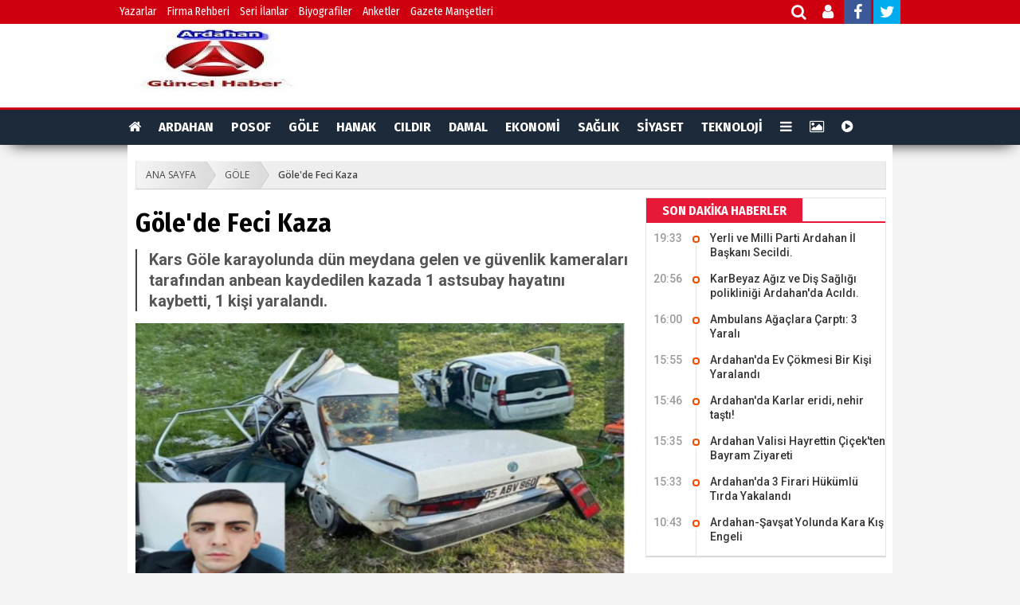

--- FILE ---
content_type: text/html; charset=UTF-8
request_url: https://www.ardahanguncelhaber.com/gole/golede-feci-kaza/181
body_size: 8930
content:
<!DOCTYPE html> <html lang="tr"> <head> <base href="https://www.ardahanguncelhaber.com/" /> <title>Göle'de Feci Kaza</title> <meta name="format-detection" content="telephone=no" /> <meta charset="utf-8"> <meta http-equiv="Content-Language" content="tr" /> <meta http-equiv="Refresh" content="800" /> <meta itemprop="author" content="ardahanguncelhaber" /> <meta name="description" content="Kars Göle karayolunda dün meydana gelen ve güvenlik kameraları tarafından anbean kaydedilen kazada 1 astsubay hayatını kaybetti, 1 kişi yaralandı.
" /> <meta name="keywords" content="" /> <meta name="classification" content="News" /> <link rel="canonical" href="https://www.ardahanguncelhaber.com/gole/golede-feci-kaza/181" /> <link rel="shortcut icon" type="image/x-icon" href="https://www.ardahanguncelhaber.com/images/genel/83f64415832a2447ae8bde5220eaac00.ico" /> <meta property="og:type" content="article" /> <meta property="og:url" content="https://www.ardahanguncelhaber.com/gole/golede-feci-kaza/181" /> <meta property="og:title" content="Göle'de Feci Kaza" /> <meta property="og:description" content="Kars Göle karayolunda dün meydana gelen ve güvenlik kameraları tarafından anbean kaydedilen kazada 1 astsubay hayatını kaybetti, 1 kişi yaralandı.
" /> <link rel="amphtml" href="https://www.ardahanguncelhaber.com/amp/golede-feci-kaza/181"/> <meta property="og:image" content="https://www.ardahanguncelhaber.com/images/haberler/2022/07/01/b00aa372c04ae4be9b2f709c0f3c4cd9.jpg"/> <meta name="twitter:card" content="summary_large_image"/> <meta name="twitter:site" content="@twitter"/> <meta name="twitter:title" content="Göle'de Feci Kaza"/> <meta name="twitter:description" content="Kars Göle karayolunda dün meydana gelen ve güvenlik kameraları tarafından anbean kaydedilen kazada 1 astsubay hayatını kaybetti, 1 kişi yaralandı.
"/> <meta name="twitter:creator" content="@twitter"/> <meta name="twitter:image:src" content="https://www.ardahanguncelhaber.com/images/haberler/2022/07/01/b00aa372c04ae4be9b2f709c0f3c4cd9.jpg"/> <meta name="twitter:url" content="https://www.ardahanguncelhaber.com/gole/golede-feci-kaza/181"/> <meta name="twitter:domain" content="https://www.ardahanguncelhaber.com/"/> <meta itemprop="url" content="https://www.ardahanguncelhaber.com/gole/golede-feci-kaza/181" /> <meta itemprop="thumbnailUrl" content="https://www.ardahanguncelhaber.com/images/haberler/2022/07/01/b00aa372c04ae4be9b2f709c0f3c4cd9.jpg" /> <meta itemprop="articleSection" content="GÖLE" /> <meta itemprop="dateCreated" content="2022-07-01T16:02:00+03:00" /> <meta itemprop="dateModified" content="2022-07-01T16:02:00+03:00" /> <meta itemprop="mainEntityOfPage" content="https://www.ardahanguncelhaber.com/kategori/gole/3" /> <meta itemprop="image" content="https://www.ardahanguncelhaber.com/images/haberler/2022/07/01/b00aa372c04ae4be9b2f709c0f3c4cd9.jpg" /> <meta itemprop="headline" content="Göle'de Feci Kaza" /> <link rel="stylesheet" href="/assets/frontend/css/fonts.css"> <link rel="stylesheet" href="/assets/frontend/css/font-awesome.min.css"> <link type="text/css" rel="stylesheet" href="/css_js/all_20191212174934.css" /> <script src="https://ajax.googleapis.com/ajax/libs/jquery/1.9.1/jquery.min.js"></script> <script src="/assets/frontend/js/pace.min.js"></script> </head> <body> <div id="fb-root"></div> <script async defer crossorigin="anonymous" src="https://connect.facebook.net/tr_TR/sdk.js#xfbml=1&version=v3.3"></script> <div class="search-modal"> <div class="search-close"> <i class="fa fa-times"></i> </div> <div class="content full-height"> <div class="search-box"> <div class="event-box"> <form action="https://www.ardahanguncelhaber.com/ara" id="search" method="post" accept-charset="utf-8"> <input type="hidden" name="csrf_token" value="48127274041c8299725758261bd316aa" /> <input autocomplete="off" type="text" name="keyword" id="search" placeholder="Arayacağınız Kelimeyi Yazıp Enter'a Basınız.."> <i class="fa fa-search"></i> </form> <div class="clear"></div> </div> </div> </div> </div> <div class="topbar"> <div class="container"> <div class="col-md-9 nopadding"> <ul class="topbar-menu"> <li> <a href="./yazarlar">Yazarlar</a> </li> <li> <a href="./firmarehberi">Firma Rehberi</a> </li> <li> <a href="./ilanlar">Seri İlanlar</a> </li> <li> <a href="./biyografiler">Biyografiler</a> </li> <li> <a href="./anketler">Anketler</a> </li> <li> <a href="./gazete-mansetleri/?s=1">Gazete Manşetleri</a> </li> </ul> </div> <div class="col-md-2 sosyal"> <div id="social-bar"> <a title="Haber Ara" class="open-search" href="javascript:;"> <i class="fa fa-search"></i> </a> <a title="Üye Paneli" href="https://www.ardahanguncelhaber.com/uye/giris" target="_blank"> <i class="fa fa-user"></i> </a> <a href="https://www.facebook.com/ardahanguncel/" target="_blank"> <i class="fa fa-facebook"></i> </a> <a href="https://twitter.com/twitter" target="_blank"> <i class="fa fa-twitter"></i> </a> </div> </div> </div> </div> <div id="tema3-header"> <div class="container"> <div class="logo"> <a href="https://www.ardahanguncelhaber.com/"> <img width="240" height="90" src="https://www.ardahanguncelhaber.com/images/genel/59141fecb4bb2262c6a5eb4ccaa633a6.jpg" alt="ardahanguncelhaber"/> </a> </div> <div class="tarih-hava"> </div> </div> <div class="clear"></div> </div> <div id="haber-menu"> <div class="haber-menu-wrapper"> <div id="haber-menu-kategori"> <ul> <li><a href="https://www.ardahanguncelhaber.com/"><i class="fa fa-home"></i></a></li> <li> <a href="https://www.ardahanguncelhaber.com/kategori/ardahan/1">ARDAHAN</a> </li> <li> <a href="https://www.ardahanguncelhaber.com/kategori/posof/2">POSOF</a> </li> <li> <a href="https://www.ardahanguncelhaber.com/kategori/gole/3">GÖLE</a> </li> <li> <a href="https://www.ardahanguncelhaber.com/kategori/hanak/4">HANAK</a> </li> <li> <a href="https://www.ardahanguncelhaber.com/kategori/cildir/10">CILDIR</a> </li> <li> <a href="https://www.ardahanguncelhaber.com/kategori/damal/5">DAMAL</a> </li> <li> <a href="https://www.ardahanguncelhaber.com/kategori/ekonomi/6">EKONOMİ</a> </li> <li> <a href="https://www.ardahanguncelhaber.com/kategori/saglik/7">SAĞLIK</a> </li> <li> <a href="https://www.ardahanguncelhaber.com/kategori/siyaset/8">SİYASET</a> </li> <li> <a href="https://www.ardahanguncelhaber.com/kategori/teknoloji/9">TEKNOLOJİ</a> </li> <li class="dropdown"> <a href="javascript:;"><i class="fa fa-bars"></i></a> <div class="dropdown-content"> <a href="/yazarlar">YAZARLAR</a> <a href="/foto-haber">FOTO HABER</a> <a href="/firmarehberi">FİRMA REHBERİ</a> <a href="/biyografiler">BİYOGRAFİLER</a> <a href="/taziyeler">TAZİYELER</a> <a href="/ilanlar">SERİ İLANLAR</a> </div> </li> <li><a title="Foto Galeri" href="/fotogaleri"><i class="fa fa-photo"></i></a></li> <li><a title="Web TV" href="/webtv"><i class="fa fa-play-circle"></i></a></li> </ul> </div> </div> <div class="page-header-fixed style hide"> <div class="title"><strong class="title"></strong> </div> <div class="fright"> <div class="fix-share-facebook"> <a href="javascript:void(0);" onclick="shareFacebook(fbThumb, fbUrl, fbTitle, fbDesc);" rel="nofollow"><i class="fa fa-facebook fa-lg"></i> PAYLAŞ</a> </div> <div class="fix-share-twitter"> <a href="javascript:void(0);" onclick="shareTwitter(fbUrl, fbTitle);"><i class="fa fa-twitter fa-lg"></i> TWEETLE</a> </div> </div> <div class="clear"></div> </div> </div> <div id="genel" class="clr"> <div class="detail-wrapper clr"> <ul id="breadcrumbs-one" class="clr"> <li><a href="https://www.ardahanguncelhaber.com/">ANA SAYFA</a></li> <li><a href="https://www.ardahanguncelhaber.com/kategori/gole/3">GÖLE</a></li> <li><a href="javascript:;" class="current">Göle'de Feci Kaza</a></li> </ul> <div class="mainleft ic"> <div class="haber-spot clr"> <h1 class="haberdetay" itemprop="name">Göle'de Feci Kaza</h1> <div class="news-detail-description"> <h2 class="spot">Kars Göle karayolunda dün meydana gelen ve güvenlik kameraları tarafından anbean kaydedilen kazada 1 astsubay hayatını kaybetti, 1 kişi yaralandı.
</h2> </div> <img src="https://www.ardahanguncelhaber.com/images/haberler/2022/07/01/b00aa372c04ae4be9b2f709c0f3c4cd9.jpg" alt="Göle'de Feci Kaza"> <div class="info"> <ul> <li><i class="fa fa-clock-o"></i> 01 Temmuz 2022, Cuma 16:02
                    </li> <li class="link yazi"> <a class="fontkucult" href="javascript:;">A-</a> </li> <li class="link yazi"> <a class="fontbuyut" href="javascript:;">A+</a> </li> <li class="link"> <a href="javascript:;"><i class="fa fa-eye"></i> 1760</a> </li> </ul> </div> <div class="clear"></div> </div> <div class="single-post-box clearfix"> <div class="share-post-box"> <ul class="share-box"> <li><a class="facebook" href="javascript:void(0);" onclick="shareFacebook(fbUrl);"> <i class="fa fa-facebook"></i><span>Facebook'ta Paylaş</span></a></li> <li><a class="twitter" href="javascript:void(0);" onclick="shareTwitter(fbUrl, fbTitle);"> <i class="fa fa-twitter"></i><span>Twitter'da Paylaş</span></a> </li> </ul> </div> </div> <div class="tema3-haber-detay yuzde-hesapla"> <div class="haber-detay-icerik"> <p>ÖMER TURAN / GÖLE HABER</p> <p>&nbsp;</p> <p>&nbsp;</p> <p>Kars-Göle karayolu Boğatepe Köyü yakınlarında meydana gelen kazada iki araç kafa kafaya çarpıştı. Astsubay Mustafa Gümüş idaresindeki 05 ABV 860 plakalı araç, karşı şeritten gelen 34 KE 2843 plakalı Necmettin Parlak himayesindeki araçla kafa kafaya çarpıştı. Kazanın etkisiyle şarampole yuvarlanan 05 ABV 860 plakalı araçta bulunan Astsubay Mustafa Gümüş yaşamını yitirirken, diğer araç sürücüsü Necmettin Parlak ise yaralandı.</p> <p>&nbsp;</p> <p>Kazayı görenler tarafından yapılan ihbar sonucu olay yerine ambulans ve 112 ekipleri sevk edildi. Kısa süre içerisinde ekipler kaza yerine ulaştılar. Astsubayın hayatını kaybettiği Kaza Anı Anbean Güvenlik Kamerasına yansıdı.</p> </div> <span class="chart chart-cok-komik" data-percent="0" onclick="arttir('1','181')"> <img width="110" src="https://www.ardahanguncelhaber.com/assets/frontend/img/like.gif" title="Beğendim" alt="Beğendim"> <span id="chart-cok-komik">0</span> <span id="chart-cok-komik-oy-sayisi"></span> </span> <span class="chart chart-guzel" data-percent="0" onclick="arttir('2','181')"> <img width="110" src="https://www.ardahanguncelhaber.com/assets/frontend/img/love.gif" title="Muhteşem" alt="Muhteşem"> <span id="chart-guzel">0</span> <span id="chart-guzel-oy-sayisi"></span> </span> <span class="chart chart-alkisliyorum" data-percent="0" onclick="arttir('3','181')"> <img width="110" src="https://www.ardahanguncelhaber.com/assets/frontend/img/haha.gif" title="Haha" alt="Haha"> <span id="chart-alkisliyorum">0</span> <span id="chart-alkisliyorum-oy-sayisi"></span> </span> <span class="chart chart-bayildim" data-percent="0" onclick="arttir('4','181')"> <img width="110" src="https://www.ardahanguncelhaber.com/assets/frontend/img/wow.gif" title="İnanılmaz" alt="İnanılmaz"> <span id="chart-bayildim">0</span> <span id="chart-bayildim-oy-sayisi"></span> </span> <span class="chart chart-ben-sok" data-percent="100" onclick="arttir('5','181')"> <img width="110" src="https://www.ardahanguncelhaber.com/assets/frontend/img/sad.gif" title="Üzgün" alt="Üzgün"> <span id="chart-ben-sok">1</span> <span id="chart-ben-sok-oy-sayisi"></span> </span> <span class="chart chart-uzuldum" data-percent="0" onclick="arttir('6','181')"> <img width="110" src="https://www.ardahanguncelhaber.com/assets/frontend/img/angry.gif" title="Kızgın" alt="Kızgın"> <span id="chart-uzuldum">0</span> <span id="chart-uzuldum-oy-sayisi"></span> </span> <div class="prevNextNews clr"> <ul> <li> <a href="https://www.ardahanguncelhaber.com/haber/ardahanli-cifciler-endiseli/180" class="yenisekme"> <span><i class="fa fa-chevron-left"></i></span>
                            Ardahan'lı Çifçiler Endişeli
                        </a> </li> <li> <a href="https://www.ardahanguncelhaber.com/haber/hanakda-3-bin-735-kok-kenevir/182" class="yenisekme"> <span><i class="fa fa-chevron-right"></i></span>
                            Hanak'da  3 Bin 735 Kök Kenevir
                        </a> </li> </ul> </div> <br/> </div> <div id="haberyorumlar"></div> <div class="commentsContent"> <div class="title-wrapper border-8"> <h2><span class="color-8">SEN DE DÜŞÜNCELERİNİ PAYLAŞ!</span></h2> </div> <div class="callback_message"></div> <form action="https://www.ardahanguncelhaber.com/gole/golede-feci-kaza/181" class="contact_form haberyorum" id="comment" name="g-recaptcha-response" method="post" accept-charset="utf-8"> <input type="hidden" name="csrf_token" value="48127274041c8299725758261bd316aa" /> <div id="commentContainer" class="yorumCover"> <div class="yBox" id="divBox"> <div id="divWriteComment" class="txtInner"> <div id="selfAvatar" class="selfAvatar"></div> <div id="divName"> <input id="isim" name="isim" type="text" placeholder="İsim" class="nameField"> </div> <div class="clear"></div> <div class="texts"> <textarea name="yorum" rows="5"></textarea> </div> <input type="hidden" name="haber_id" value="181"> <div class="btnBox"> <a href="javascript:;" id="gonder" class="btnimg">GÖNDER</a> </div> </div> </div> <div class="clear"></div> <div class="divMain"> <p><strong>Dikkat!</strong> Suç teşkil edecek, yasadışı, tehditkar, rahatsız edici, hakaret ve
                            küfür
                            içeren, aşağılayıcı, küçük düşürücü, kaba, pornografik, ahlaka aykırı, kişilik haklarına
                            zarar
                            verici ya da benzeri niteliklerde içeriklerden doğan her türlü mali, hukuki, cezai, idari
                            sorumluluk içeriği gönderen Üye/Üyeler’e aittir.</p> <br/> </div> </div> </form> <div class="se-pre-con"> <img alt="yükleniyor" src="https://www.ardahanguncelhaber.com/assets/captcha/loading.gif"/> </div> </div> <div class="title-wrapper border-2"> <h3><span class="color-2">BU HABERİ OKUYANLAR BUNLARI DA OKUDU</span></h3> </div> <div class="okBox digerhaber clr"> <div class="boxH255"> <a class="yenisekme" href="https://www.ardahanguncelhaber.com/gole/ardahanda-bir-deprem-daha-yasandi/219"> <img class="lazy" alt="Ardahan'da Bir Deprem Daha Yaşandı" data-src="https://www.ardahanguncelhaber.com/images/tn/2022/12/23/8391fdeac1c5989762958dc2a53fb6b9.jpg"> <span class="newsTitle">Ardahan'da Bir Deprem Daha Yaşandı</span> </a> </div> <div class="boxH255"> <a class="yenisekme" href="https://www.ardahanguncelhaber.com/gole/ardahanda-deprem-zedelere-termal-ahir-cadirlar-kuruldu/211"> <img class="lazy" alt="Ardahan'da Deprem Zedelere Termal Ahır Cadırlar Kuruldu" data-src="https://www.ardahanguncelhaber.com/images/tn/2022/11/11/234643a9aa98fc28d98520c66bfedb41.jpg"> <span class="newsTitle">Ardahan'da Deprem Zedelere Termal Ahır Cadırlar Kuruldu</span> </a> </div> <div class="boxH255"> <a class="yenisekme" href="https://www.ardahanguncelhaber.com/gole/ardahan-gole-yolunda-yurekleri-agiza-getiren-trafik-kazasi-meydana-geldi/202"> <img class="lazy" alt="Ardahan göle yolunda yürekleri ağıza getiren trafik kazası meydana geldi." data-src="https://www.ardahanguncelhaber.com/images/tn/2022/10/07/cecbe982d85ab7569f4731ab1814c61f.jpg"> <span class="newsTitle">Ardahan göle yolunda yürekleri ağıza getiren trafik kazası meydana geldi.</span> </a> </div> <div class="boxH255"> <a class="yenisekme" href="https://www.ardahanguncelhaber.com/gole/golede-yer-alti-sehri-bulundugu-iddiasi/195"> <img class="lazy" alt="Göle'de Yer Altı Şehri Bulunduğu İddiası" data-src="https://www.ardahanguncelhaber.com/images/tn/2022/09/22/6f354f3085e77ab1bf938adf62e6b991.jpg"> <span class="newsTitle">Göle'de Yer Altı Şehri Bulunduğu İddiası</span> </a> </div> <div class="boxH255"> <a class="yenisekme" href="https://www.ardahanguncelhaber.com/gole/ardahanda-sopali-kavgada-12-kisi-yaralandi/184"> <img class="lazy" alt="Ardahan'da sopalı kavgada 12 kişi yaralandı" data-src="https://www.ardahanguncelhaber.com/images/tn/2022/07/15/e1285c5ab88803a50045831c8decfbef.jpg"> <span class="newsTitle">Ardahan'da sopalı kavgada 12 kişi yaralandı</span> </a> </div> <div class="boxH255"> <a class="yenisekme" href="https://www.ardahanguncelhaber.com/gole/golede-feci-kaza/181"> <img class="lazy" alt="Göle'de Feci Kaza" data-src="https://www.ardahanguncelhaber.com/images/tn/2022/07/01/b00aa372c04ae4be9b2f709c0f3c4cd9.jpg"> <span class="newsTitle">Göle'de Feci Kaza</span> </a> </div> <div class="boxH255"> <a class="yenisekme" href="https://www.ardahanguncelhaber.com/gole/golede-yeni-yapilan-hukumet-konaginda-bir-kisi-oldu/140"> <img class="lazy" alt="Göle'de yeni yapılan hükümet konağında bir kişi öldü" data-src="https://www.ardahanguncelhaber.com/images/tn/2021/12/10/0bbfac17ecacee3f7b9b6a65c1e729aa.jpg"> <span class="newsTitle">Göle'de yeni yapılan hükümet konağında bir kişi öldü</span> </a> </div> <div class="boxH255"> <a class="yenisekme" href="https://www.ardahanguncelhaber.com/gole/yine-ardahan-ve-yine-tarihi-eser/134"> <img class="lazy" alt="Yine Ardahan ve Yine Tarihi Eser" data-src="https://www.ardahanguncelhaber.com/images/tn/2021/11/27/0a26d75460475786d470a01a75189002.jpg"> <span class="newsTitle">Yine Ardahan ve Yine Tarihi Eser</span> </a> </div> </div> </div> <div class="sright"> <div class="widget300 mainLinkNews"> <div class="title-wrapper border-7 mb0"> <h2><span class="color-7">SON DAKİKA HABERLER</span></h2> </div> <ul class="linkNewsList clr"> <li> <a class="yenisekme" href="https://www.ardahanguncelhaber.com/ardahan/yerli-ve-milli-parti-ardahan-il-baskani-secildi/281"> <del>19:33</del> <span>Yerli ve Milli Parti Ardahan İl Başkanı Secildi.</span> </a> </li> <li> <a class="yenisekme" href="https://www.ardahanguncelhaber.com/ardahan/karbeyaz-agiz-ve-dis-sagligi-poliklinigi-ardahanda-acildi/280"> <del>20:56</del> <span>KarBeyaz Ağız ve Diş Sağlığı polikliniği Ardahan'da Acıldı.</span> </a> </li> <li> <a class="yenisekme" href="https://www.ardahanguncelhaber.com/ardahan/ambulans-agaclara-carpti-3-yarali/279"> <del>16:00</del> <span>Ambulans Ağaçlara Çarptı: 3 Yaralı</span> </a> </li> <li> <a class="yenisekme" href="https://www.ardahanguncelhaber.com/ardahan/ardahanda-ev-cokmesi-bir-kisi-yaralandi/278"> <del>15:55</del> <span>Ardahan'da Ev Çökmesi Bir Kişi Yaralandı</span> </a> </li> <li> <a class="yenisekme" href="https://www.ardahanguncelhaber.com/ardahan/ardahanda-karlar-eridi-nehir-tasti/277"> <del>15:46</del> <span>Ardahan'da Karlar eridi, nehir taştı!</span> </a> </li> <li> <a class="yenisekme" href="https://www.ardahanguncelhaber.com/ardahan/ardahan-valisi-hayrettin-cicekten-bayram-ziyareti/276"> <del>15:35</del> <span>Ardahan Valisi Hayrettin Çiçek'ten Bayram Ziyareti</span> </a> </li> <li> <a class="yenisekme" href="https://www.ardahanguncelhaber.com/cildir/ardahanda-3-firari-hukumlu-tirda-yakalandi/275"> <del>15:33</del> <span>Ardahan'da 3 Firari Hükümlü Tırda Yakalandı</span> </a> </li> <li> <a class="yenisekme" href="https://www.ardahanguncelhaber.com/ardahan/ardahan-savsat-yolunda-kara-kis-engeli/274"> <del>10:43</del> <span>Ardahan-Şavşat Yolunda Kara Kış Engeli</span> </a> </li> </ul> </div> <div class="sagtekli mb20"> <ul> <li> <a class="yenisekme" href="https://www.ardahanguncelhaber.com/ardahan/ardahanda-cinayet-bir-kisi-olduruldu/120"> <img src="https://www.ardahanguncelhaber.com/images/tn/2021/09/16/86cd733118c4f4ac1b322db0cfa6fba9.jpg" width="300" alt="ARDAHAN'DA CİNAYET! BİR KİŞİ ÖLDÜRÜLDÜ..."> <span class="redbaslik">ARDAHAN'DA CİNAYET! BİR KİŞİ ÖLDÜRÜLDÜ...</span> </a> </li> <li> <a class="yenisekme" href="https://www.ardahanguncelhaber.com/ardahan/ardahanin-sevilen-insanlariindan-erdal-hos-edo-hayatini-kaybetti/125"> <img src="https://www.ardahanguncelhaber.com/images/tn/2021/09/22/6439b6abc00a785eb831b6faceb994d1.jpg" width="300" alt="Ardahan'ın Sevilen İnsanlarıından Erdal HOŞ (EDO) Hayatını Kaybetti"> <span class="redbaslik">Ardahan'ın Sevilen İnsanlarıından Erdal HOŞ (EDO) Hayatını Kaybetti</span> </a> </li> <li> <a class="yenisekme" href="https://www.ardahanguncelhaber.com/hanak/okul-muduru-12-yasindaki-ogrenciye-tecavuz-etti/146"> <img src="https://www.ardahanguncelhaber.com/images/tn/2022/01/11/c88c74537ae4ce5876dc2cf0270f1c3e.jpg" width="300" alt="Okul müdürü 12 yaşındaki öğrenciye tecavüz etti!"> <span class="redbaslik">Okul müdürü 12 yaşındaki öğrenciye tecavüz etti!</span> </a> </li> <li> <a class="yenisekme" href="https://www.ardahanguncelhaber.com/damal/damalda-meydan-savasi/101"> <img src="https://www.ardahanguncelhaber.com/images/tn/2021/07/16/11e9b926ddd6cd1f977a873ccfcbacbb.jpg" width="300" alt="Damal'da Meydan Savaşı"> <span class="redbaslik">Damal'da Meydan Savaşı</span> </a> </li> </ul> </div> <div class="sagikili clr"> <ul> <li> <a class="yenisekme" href="https://www.ardahanguncelhaber.com/ardahan/ardahanin-sevilen-insanlariindan-erdal-hos-edo-hayatini-kaybetti/125"> <img src="https://www.ardahanguncelhaber.com/images/tn/2021/09/22/6439b6abc00a785eb831b6faceb994d1.jpg" width="145" alt="Ardahan'ın Sevilen İnsanlarıından Erdal HOŞ (EDO) Hayatını Kaybetti"> <span class="redbaslik">Ardahan'ın Sevilen İnsanlarıından Erdal HOŞ (EDO) Hayatını Kaybetti</span> </a> </li> <li> <a class="yenisekme" href="https://www.ardahanguncelhaber.com/hanak/okul-muduru-12-yasindaki-ogrenciye-tecavuz-etti/146"> <img src="https://www.ardahanguncelhaber.com/images/tn/2022/01/11/c88c74537ae4ce5876dc2cf0270f1c3e.jpg" width="145" alt="Okul müdürü 12 yaşındaki öğrenciye tecavüz etti!"> <span class="redbaslik">Okul müdürü 12 yaşındaki öğrenciye tecavüz etti!</span> </a> </li> <li> <a class="yenisekme" href="https://www.ardahanguncelhaber.com/damal/damalda-meydan-savasi/101"> <img src="https://www.ardahanguncelhaber.com/images/tn/2021/07/16/11e9b926ddd6cd1f977a873ccfcbacbb.jpg" width="145" alt="Damal'da Meydan Savaşı"> <span class="redbaslik">Damal'da Meydan Savaşı</span> </a> </li> <li> <a class="yenisekme" href="https://www.ardahanguncelhaber.com/cildir/cildir-ilce-genellindeki-yollar-kostebek-yuvasini-andiriyor/178"> <img src="https://www.ardahanguncelhaber.com/images/tn/2022/06/28/c7c1675419108673c8440b057d394168.jpg" width="145" alt="Çıldır ilçe genellindeki yollar köstebek yuvasını andırıyor."> <span class="redbaslik">Çıldır ilçe genellindeki yollar köstebek yuvasını andırıyor.</span> </a> </li> </ul> </div> <div class="boxModule yazarlar"> <div class="title-wrapper border-3 mb0"> <h2><span class="color-3">YAZARLAR</span></h2> <a href="https://www.ardahanguncelhaber.com/yazarlar" class="all">tümü</a> </div> <ul class="yazarslider"> <li> <a class="yenisekme" href="https://www.ardahanguncelhaber.com/yazarlar/irem-ozturk/kis-depresyonu-nedir/1"> <span> <img src="https://www.ardahanguncelhaber.com/images/yazarlar/ac130a61a81f8cc19974c00e060f03b2.png" width="100" alt="İrem   Öztürk"> </span> <span>Kış Depresyonu Nedir?</span> <span>İrem   Öztürk</span> </a> </li> </ul> </div> <div class="boxModule"> <div class="title-wrapper border-6 mb0"> <h2><span class="color-6">ANKET</span></h2> </div> <div class="vote_widget anket_oyla p10"> <h4>Ardahan'da Akparti İl Başkanı Kim Olsun</h4> <form action="https://www.ardahanguncelhaber.com/gole/golede-feci-kaza/181" method="post" accept-charset="utf-8"> <input type="hidden" name="csrf_token" value="48127274041c8299725758261bd316aa" /> <ul> <li class="clr"> <input type="radio" id="anket_12" name="anket_secenekler" value="12" checked> <label for="anket_12">Ersin Yılmaz</label> </li> <li class="clr"> <input type="radio" id="anket_13" name="anket_secenekler" value="13" > <label for="anket_13">Yunus Baydar</label> </li> <li class="clr"> <input type="radio" id="anket_14" name="anket_secenekler" value="14" > <label for="anket_14">Doğan Can Gündoğdu</label> </li> <li class="clr"> <input type="radio" id="anket_15" name="anket_secenekler" value="15" > <label for="anket_15">Murat Yolcu</label> </li> <li class="clr"> <input type="radio" id="anket_16" name="anket_secenekler" value="16" > <label for="anket_16">Hakan Aydın</label> </li> <li class="clr"> <input type="radio" id="anket_17" name="anket_secenekler" value="17" > <label for="anket_17">Tacettin Demir</label> </li> </ul> <input type="hidden" value="3" name="anket"> </form> <div class="vote_buttons"> <a href="javascript:;" id="anket_oyla" class="button_red">Oyla</a> <a href="https://www.ardahanguncelhaber.com/anket/ardahanda-akparti-il-baskani-kim-olsun/3" class="button_grey">Oyları Göster</a> </div> </div> <div class="vote_widget anket_sonuc" style="display: none;"> <h4>Ardahan'da Akparti İl Başkanı Kim Olsun</h4> <form> <ul id="sonuc_yazdir"></ul> </form> </div> </div> <div class="widget300"> <div class="title-wrapper border-8"> <h2><span class="color-8">BİYOGRAFİLER</span></h2> <a href="https://www.ardahanguncelhaber.com/biyografiler" class="all">tümü</a> </div> <ul class="biolistside"> <li> <a href="https://www.ardahanguncelhaber.com/biyografi/dunya-liderleri/mustafa-kemal-ataturk/4" title="Mustafa Kemal Atatürk"> <img src="https://www.ardahanguncelhaber.com/images/biyografiler/c579270141b35fdc0781623ebdfc52db.jpg" alt="Mustafa Kemal Atatürk"> <span class="title">Mustafa Kemal Atatürk</span> </a> </li> <li> <a href="https://www.ardahanguncelhaber.com/biyografi/kultur-sanat/kemal-sunal/3" title="Kemal Sunal"> <img src="https://www.ardahanguncelhaber.com/images/biyografiler/589f01df05d76-1486815711.gif" alt="Kemal Sunal"> <span class="title">Kemal Sunal</span> </a> </li> <li> <a href="https://www.ardahanguncelhaber.com/biyografi/kultur-sanat/baris-manco/2" title="Barış Manço"> <img src="https://www.ardahanguncelhaber.com/images/biyografiler/f2737ee7bce780ebf74f474895351ea1.jpg" alt="Barış Manço"> <span class="title">Barış Manço</span> </a> </li> <li> <a href="https://www.ardahanguncelhaber.com/biyografi/kultur-sanat/muzeyyen-senar/1" title="Müzeyyen Senar"> <img src="https://www.ardahanguncelhaber.com/images/biyografiler/e507389f5dae4dbe4f4031e050ddf8e3.jpg" alt="Müzeyyen Senar"> <span class="title">Müzeyyen Senar</span> </a> </li> </ul> </div> <div class="widget300"> <div class="title-wrapper border-8"> <h2><span class="color-8">TAZİYELER</span></h2> <a href="https://www.ardahanguncelhaber.com/taziyeler" class="all">tümü</a> </div> <ul class="biolistside"> <li> <a href="https://www.ardahanguncelhaber.com/taziyeler/serife-ahmet/3"> <img src="https://www.ardahanguncelhaber.com/images/taziyeler/43b713cfac5e3f8a1a7a613d0eb85547.jpg" alt="Şerife Ahmet"> <span class="title">Şerife Ahmet</span> </a> </li> <li> <a href="https://www.ardahanguncelhaber.com/taziyeler/emin-yusuf/2"> <img src="https://www.ardahanguncelhaber.com/images/taziyeler/a6bfa36a75384b49a1aca7a8565df080.jpg" alt="Emin Yusuf"> <span class="title">Emin Yusuf</span> </a> </li> </ul> </div> </div> </div> </div> <div class="footer"> <div class="footerReklamCont"> <div class="centerBox940"> <div id="footer-kisayollar"> <ul> <li><a href="https://www.ardahanguncelhaber.com/" class="first" target="_blank"><i class="fa fa-home fa-lg"></i> Ana Sayfa</a></li> <li><a href="https://www.ardahanguncelhaber.com/fotogaleri" class="first" target="_blank"><i class="fa fa-picture-o fa-lg"></i> Foto Galeri</a></li> <li><a href="https://www.ardahanguncelhaber.com/webtv" class="first" target="_blank"><i class="fa fa-play-circle-o fa-lg"></i> Web TV</a></li> <li><a href="https://www.ardahanguncelhaber.com/yazarlar" class="first" target="_blank"><i class="fa fa-pencil fa-lg"></i> Yazarlar</a></li> <li><a href="https://www.ardahanguncelhaber.com/firmarehberi" class="first" target="_blank"><i class="fa fa-briefcase fa-lg"></i> Firma Rehberi</a></li> <li><a href="https://www.ardahanguncelhaber.com/ilanlar" class="first" target="_blank"><i class="fa fa-tags fa-lg"></i> İlanlar</a></li> <li><a href="https://www.ardahanguncelhaber.com/anketler" class="first" target="_blank"><i class="fa fa-pie-chart fa-lg"></i> Anketler</a></li> <li><a href="https://www.ardahanguncelhaber.com/biyografiler" class="first" target="_blank"><i class="fa fa-users fa-lg"></i> Biyografiler</a></li> <li><a href="https://www.ardahanguncelhaber.com/taziyeler"><i class="fa fa-heart fa-lg"></i> Taziyeler</a></li> </ul> </div> </div> </div> <div class="footerMid"> <div class="footer940 clr"> <div class="footerMidLeft clr"> <ul class="footer-liste"> <h5 class="footer-liste-baslik">Genel Bağlantılar</h5> <li><a href="https://www.ardahanguncelhaber.com/firmarehberi">Firma Rehberi</a></li> <li><a href="https://www.ardahanguncelhaber.com/ilanlar">Seri ilanlar</a></li> <li><a href="https://www.ardahanguncelhaber.com/yazarlar">Köşe Yazarları</a></li> <li><a target="_blank" href="https://www.ardahanguncelhaber.com/rss">RSS</a></li> <li><a target="_blank" href="https://www.ardahanguncelhaber.com/sitene-ekle">Sitene Ekle</a></li> </ul> <ul class="footer-liste"> <h5 class="footer-liste-baslik">Sayfalar</h5> <li><a href="https://www.ardahanguncelhaber.com/anketler">Anketler</a></li> <li><a href="https://www.ardahanguncelhaber.com/iletisim">İletişim Bilgileri</a></li> <li> <a href="https://www.ardahanguncelhaber.com/sayfa/gizlilik-politikasi-2">Gizlilik Politikası</a> </li> <li> <a href="https://www.ardahanguncelhaber.com/sayfa/kunye-1">Künye</a> </li> </ul> <ul class="footer-liste footercat"> <h5 class="footer-liste-baslik">Haber Kategorileri</h5> <li> <a href="https://www.ardahanguncelhaber.com/kategori/ardahan/1">ARDAHAN</a> </li> <li> <a href="https://www.ardahanguncelhaber.com/kategori/posof/2">POSOF</a> </li> <li> <a href="https://www.ardahanguncelhaber.com/kategori/gole/3">GÖLE</a> </li> <li> <a href="https://www.ardahanguncelhaber.com/kategori/hanak/4">HANAK</a> </li> <li> <a href="https://www.ardahanguncelhaber.com/kategori/cildir/10">CILDIR</a> </li> <li> <a href="https://www.ardahanguncelhaber.com/kategori/damal/5">DAMAL</a> </li> <li> <a href="https://www.ardahanguncelhaber.com/kategori/ekonomi/6">EKONOMİ</a> </li> <li> <a href="https://www.ardahanguncelhaber.com/kategori/saglik/7">SAĞLIK</a> </li> <li> <a href="https://www.ardahanguncelhaber.com/kategori/siyaset/8">SİYASET</a> </li> <li> <a href="https://www.ardahanguncelhaber.com/kategori/teknoloji/9">TEKNOLOJİ</a> </li> </ul> </div> <div class="footerMidRight"> <div class="footerSocialLine"> <a target="_blank" href="#"> <img width="230" src="https://www.ardahanguncelhaber.com/assets/frontend/img/app_logo.png" alt="iOS Uygulaması"> </a> </div> <div class="footerSocialLine"> <a target="_blank" href="#"> <img width="230" src="https://www.ardahanguncelhaber.com/assets/frontend/img/play_logo.png" alt="Android Uygulaması"> </a> </div> </div> </div> </div> <div class="footerBottom"> <div class="footer940"> <span class="footerCopyText">&copy; Copyright 2026 ardahanguncelhaber. Sitemizdeki yazı, resim ve haberlerin her hakkı saklıdır. İzinsiz veya kaynak gösterilmeden kullanılamaz.</span> <span class="footerWhiteLink">Yazılım: <a target="_blank" title="Haber Yazılımı" href="https://www.okvizyon.com/haber-sitesi-yazilimi.html">OKvizyon</a></span> <div class="clear"></div> </div> </div> </div> <div id="top"> <img width="55" height="55" src="https://www.ardahanguncelhaber.com/assets/frontend/img/yukari_cik.png" alt="yukarı çık" /> </div> <script type="text/javascript" src="/css_js/all_20191212174936.js" charset="utf-8"></script> <script type="text/javascript" src="/css_js/hdetay_20191212174936.js" charset="utf-8"></script> <script type="text/javascript">
        function shareFacebook(url) {
            window.open('https://www.facebook.com/sharer/sharer.php?u=' + url + '&src=sdkpreparse', 'sharer', 'toolbar=0,status=0,width=626,height=436');
        }
        function shareTwitter(url, title) {
            window.open('https://twitter.com/share?text=' + title + '&url=' + url + '', 'sharer', 'toolbar=0,status=0,width=626,height=436');
        }
        var fbTitle = encodeURIComponent("Göle'de Feci Kaza");
        var fbUrl = encodeURIComponent(location.href);

        $("#gonder").click(function () {
            var e = $("#isim").val(), a = $("#eposta").val(), t = $("#captcha").val(), i = $(".callback_message"), n = null;
            if ("" != e && "" != a && "" != t) {
                var r = $(".haberyorum").serialize();
                $(".se-pre-con").css("display", "block"), $.ajax({
                    type: "POST",
                    url: "haberyorum/ajax",
                    data: r,
                    success: function (e) {
                        "0" == e ? (n = '<div class="alert alert-danger" >Lütfen Güvenlik Kodunu Doğru Giriniz</div>', $(".se-pre-con").css("display", "none"), i.append(n)) : (setTimeout(function () {
                            $(".se-pre-con").css("display", "none"), n = '<div class="alert alert-success" >' + e + "</div>", i.append(n)
                        }, 500), setTimeout(function () {
                            location.reload()
                        }, 1e3))
                    }
                })
            } else"" == e ? n = '<div class="alert alert-error" >Lütfen İsim Alanını Boş Bırakmayınız.</div>' : "" == a ? n = '<div class="alert alert-error" >Lütfen Eposta Alanını Boş Bırakmayınız.</div>' : "" == t && (n = '<div class="alert alert-error" >Lütfen Güvenlik Alanını Boş Bırakmayınız.</div>'), i.append(n)
        })
    </script> <script>
        $(function () {
            $('.chart-cok-komik').easyPieChart({
                easing: 'easeOutBounce',
                scaleColor: false,
                barColor: '#90C695',
                lineWidth: 5,
                size: 90
            });
            $('.chart-guzel').easyPieChart({
                easing: 'easeOutBounce',
                scaleColor: false,
                barColor: '#90C695',
                lineWidth: 5,
                size: 90
            });
            $('.chart-alkisliyorum').easyPieChart({
                easing: 'easeOutBounce',
                scaleColor: false,
                barColor: '#90C695',
                lineWidth: 5,
                size: 90
            });
            $('.chart-bayildim').easyPieChart({
                easing: 'easeOutBounce',
                scaleColor: false,
                barColor: '#90C695',

                lineWidth: 5,
                size: 90
            });
            $('.chart-ben-sok').easyPieChart({
                easing: 'easeOutBounce',
                scaleColor: false,
                barColor: '#90C695',

                lineWidth: 5,
                size: 90
            });
            $('.chart-uzuldum').easyPieChart({
                easing: 'easeOutBounce',
                scaleColor: false,
                barColor: '#90C695',

                lineWidth: 5,
                size: 90
            });
        });
        function arttir(emoji_id, haber_id) {
            $.ajax({
                url: 'https://www.ardahanguncelhaber.com/emoji-oy-arttir/ajax',
                type: 'POST',
                data: {
                    emoji_id: emoji_id,
                    haber_id: haber_id, "csrf_token":"48127274041c8299725758261bd316aa" },
                success: function (response) {
                    var data = JSON.parse(response);
                    $.each(data, function (i) {
                        $('#' + data[i].emoji_class).empty();
                        $('#' + data[i].emoji_class + "-oy-sayisi").empty();
                        $('.' + data[i].emoji_class).data('easyPieChart').update(data[i].emoji_oy);
                        $('#' + data[i].emoji_class).append(data[i].emoji_oy_sayisi);
                    });
                }
            });
        }
    </script> <script type="text/javascript">
        $(function () {
            $("#top").click(function () {
                $("html,body").stop().animate({ scrollTop: "0" }, 500);
            });
        });
        $(window).scroll(function () {
            var uzunluk = $(document).scrollTop();
            if (uzunluk > 300) $("#top").fadeIn(500);
            else { $("#top").fadeOut(500); }
        });
    </script> <script>
        (function(i,s,o,g,r,a,m){i['GoogleAnalyticsObject']=r;i[r]=i[r]||function() {
                (i[r].q=i[r].q||[]).push(arguments)},i[r].l=1*new Date();a=s.createElement(o),
            m=s.getElementsByTagName(o)[0];a.async=1;a.src=g;m.parentNode.insertBefore(a,m)
        })(window,document,'script','https://www.google-analytics.com/analytics.js','ga');

        ga('create', 'admin@ardahanguncelhaber.com', 'auto');
        ga('send', 'pageview');
    </script> <script type="text/javascript">
    function reklam_yonlendirme(e, a) {
        $.ajax({
            type: "GET",
            async: false,
            url: "reklam_yonlendirme_servisi",
            data: { url: e, id: a,'csrf_token':'48127274041c8299725758261bd316aa' },
            success: function (a) {
                window.open(e, '_blank')
            }
        })
    }
    $('#search').keypress(function (e) {
        if (e.which == 13) {
            document.getElementById('search').submit();
        }
    });
</script> </body> </html>

--- FILE ---
content_type: text/css
request_url: https://www.ardahanguncelhaber.com/css_js/all_20191212174934.css
body_size: 23823
content:
div.pp_default .pp_top,div.pp_default .pp_top .pp_middle,div.pp_default .pp_top .pp_left,div.pp_default .pp_top .pp_right,div.pp_default .pp_bottom,div.pp_default .pp_bottom .pp_left,div.pp_default .pp_bottom .pp_middle,div.pp_default .pp_bottom .pp_right{height:13px}div.pp_default .pp_top .pp_left{background:url(../../../images/prettyPhoto/default/sprite.png) -78px -93px no-repeat}div.pp_default .pp_top .pp_middle{background:url(../../../images/prettyPhoto/default/sprite_x.png) top left repeat-x}div.pp_default .pp_top .pp_right{background:url(../../../images/prettyPhoto/default/sprite.png) -112px -93px no-repeat}div.pp_default .pp_content .ppt{color:#f8f8f8}div.pp_default .pp_content_container .pp_left{background:url(../../../images/prettyPhoto/default/sprite_y.png) -7px 0 repeat-y;padding-left:17px}div.pp_default .pp_content_container .pp_right{background:url(../../../images/prettyPhoto/default/sprite_y.png) top right repeat-y;padding-right:13px}div.pp_default .pp_next:hover{background:url(../../../images/prettyPhoto/default/sprite_next.png) center right no-repeat;cursor:pointer}div.pp_default .pp_previous:hover{background:url(../../../images/prettyPhoto/default/sprite_prev.png) center left no-repeat;cursor:pointer}div.pp_default .pp_expand{background:url(../../../images/prettyPhoto/default/sprite.png) 0 -29px no-repeat;cursor:pointer;width:28px;height:28px}div.pp_default .pp_expand:hover{background:url(../../../images/prettyPhoto/default/sprite.png) 0 -56px no-repeat;cursor:pointer}div.pp_default .pp_contract{background:url(../../../images/prettyPhoto/default/sprite.png) 0 -84px no-repeat;cursor:pointer;width:28px;height:28px}div.pp_default .pp_contract:hover{background:url(../../../images/prettyPhoto/default/sprite.png) 0 -113px no-repeat;cursor:pointer}div.pp_default .pp_close{width:30px;height:30px;background:url(../../../images/prettyPhoto/default/sprite.png) 2px 1px no-repeat;cursor:pointer}div.pp_default .pp_gallery ul li a{background:url(../../../images/prettyPhoto/default/default_thumb.png) center center #f8f8f8;border:1px solid #aaa}div.pp_default .pp_social{margin-top:7px}div.pp_default .pp_gallery a.pp_arrow_previous,div.pp_default .pp_gallery a.pp_arrow_next{position:static;left:auto}div.pp_default .pp_nav .pp_play,div.pp_default .pp_nav .pp_pause{background:url(../../../images/prettyPhoto/default/sprite.png) -51px 1px no-repeat;height:30px;width:30px}div.pp_default .pp_nav .pp_pause{background-position:-51px -29px}div.pp_default a.pp_arrow_previous,div.pp_default a.pp_arrow_next{background:url(../../../images/prettyPhoto/default/sprite.png) -31px -3px no-repeat;height:20px;width:20px;margin:4px 0 0}div.pp_default a.pp_arrow_next{left:52px;background-position:-82px -3px}div.pp_default .pp_content_container .pp_details{margin-top:5px}div.pp_default .pp_nav{clear:none;height:30px;width:110px;position:relative}div.pp_default .pp_nav .currentTextHolder{font-family:Georgia;font-style:italic;color:#999;font-size:11px;left:75px;line-height:25px;position:absolute;top:2px;margin:0;padding:0 0 0 10px}div.pp_default .pp_close:hover,div.pp_default .pp_nav .pp_play:hover,div.pp_default .pp_nav .pp_pause:hover,div.pp_default .pp_arrow_next:hover,div.pp_default .pp_arrow_previous:hover{opacity:.7}div.pp_default .pp_description{font-size:11px;font-weight:700;line-height:14px;margin:5px 50px 5px 0}div.pp_default .pp_bottom .pp_left{background:url(../../../images/prettyPhoto/default/sprite.png) -78px -127px no-repeat}div.pp_default .pp_bottom .pp_middle{background:url(../../../images/prettyPhoto/default/sprite_x.png) bottom left repeat-x}div.pp_default .pp_bottom .pp_right{background:url(../../../images/prettyPhoto/default/sprite.png) -112px -127px no-repeat}div.pp_default .pp_loaderIcon{background:url(../../../images/prettyPhoto/default/loader.gif) center center no-repeat}div.light_rounded .pp_top .pp_left{background:url(../../../images/prettyPhoto/light_rounded/sprite.png) -88px -53px no-repeat}div.light_rounded .pp_top .pp_right{background:url(../../../images/prettyPhoto/light_rounded/sprite.png) -110px -53px no-repeat}div.light_rounded .pp_next:hover{background:url(../../../images/prettyPhoto/light_rounded/btnNext.png) center right no-repeat;cursor:pointer}div.light_rounded .pp_previous:hover{background:url(../../../images/prettyPhoto/light_rounded/btnPrevious.png) center left no-repeat;cursor:pointer}div.light_rounded .pp_expand{background:url(../../../images/prettyPhoto/light_rounded/sprite.png) -31px -26px no-repeat;cursor:pointer}div.light_rounded .pp_expand:hover{background:url(../../../images/prettyPhoto/light_rounded/sprite.png) -31px -47px no-repeat;cursor:pointer}div.light_rounded .pp_contract{background:url(../../../images/prettyPhoto/light_rounded/sprite.png) 0 -26px no-repeat;cursor:pointer}div.light_rounded .pp_contract:hover{background:url(../../../images/prettyPhoto/light_rounded/sprite.png) 0 -47px no-repeat;cursor:pointer}div.light_rounded .pp_close{width:75px;height:22px;background:url(../../../images/prettyPhoto/light_rounded/sprite.png) -1px -1px no-repeat;cursor:pointer}div.light_rounded .pp_nav .pp_play{background:url(../../../images/prettyPhoto/light_rounded/sprite.png) -1px -100px no-repeat;height:15px;width:14px}div.light_rounded .pp_nav .pp_pause{background:url(../../../images/prettyPhoto/light_rounded/sprite.png) -24px -100px no-repeat;height:15px;width:14px}div.light_rounded .pp_arrow_previous{background:url(../../../images/prettyPhoto/light_rounded/sprite.png) 0 -71px no-repeat}div.light_rounded .pp_arrow_next{background:url(../../../images/prettyPhoto/light_rounded/sprite.png) -22px -71px no-repeat}div.light_rounded .pp_bottom .pp_left{background:url(../../../images/prettyPhoto/light_rounded/sprite.png) -88px -80px no-repeat}div.light_rounded .pp_bottom .pp_right{background:url(../../../images/prettyPhoto/light_rounded/sprite.png) -110px -80px no-repeat}div.dark_rounded .pp_top .pp_left{background:url(../../../images/prettyPhoto/dark_rounded/sprite.png) -88px -53px no-repeat}div.dark_rounded .pp_top .pp_right{background:url(../../../images/prettyPhoto/dark_rounded/sprite.png) -110px -53px no-repeat}div.dark_rounded .pp_content_container .pp_left{background:url(../../../images/prettyPhoto/dark_rounded/contentPattern.png) top left repeat-y}div.dark_rounded .pp_content_container .pp_right{background:url(../../../images/prettyPhoto/dark_rounded/contentPattern.png) top right repeat-y}div.dark_rounded .pp_next:hover{background:url(../../../images/prettyPhoto/dark_rounded/btnNext.png) center right no-repeat;cursor:pointer}div.dark_rounded .pp_previous:hover{background:url(../../../images/prettyPhoto/dark_rounded/btnPrevious.png) center left no-repeat;cursor:pointer}div.dark_rounded .pp_expand{background:url(../../../images/prettyPhoto/dark_rounded/sprite.png) -31px -26px no-repeat;cursor:pointer}div.dark_rounded .pp_expand:hover{background:url(../../../images/prettyPhoto/dark_rounded/sprite.png) -31px -47px no-repeat;cursor:pointer}div.dark_rounded .pp_contract{background:url(../../../images/prettyPhoto/dark_rounded/sprite.png) 0 -26px no-repeat;cursor:pointer}div.dark_rounded .pp_contract:hover{background:url(../../../images/prettyPhoto/dark_rounded/sprite.png) 0 -47px no-repeat;cursor:pointer}div.dark_rounded .pp_close{width:75px;height:22px;background:url(../../../images/prettyPhoto/dark_rounded/sprite.png) -1px -1px no-repeat;cursor:pointer}div.dark_rounded .pp_description{margin-right:85px;color:#fff}div.dark_rounded .pp_nav .pp_play{background:url(../../../images/prettyPhoto/dark_rounded/sprite.png) -1px -100px no-repeat;height:15px;width:14px}div.dark_rounded .pp_nav .pp_pause{background:url(../../../images/prettyPhoto/dark_rounded/sprite.png) -24px -100px no-repeat;height:15px;width:14px}div.dark_rounded .pp_arrow_previous{background:url(../../../images/prettyPhoto/dark_rounded/sprite.png) 0 -71px no-repeat}div.dark_rounded .pp_arrow_next{background:url(../../../images/prettyPhoto/dark_rounded/sprite.png) -22px -71px no-repeat}div.dark_rounded .pp_bottom .pp_left{background:url(../../../images/prettyPhoto/dark_rounded/sprite.png) -88px -80px no-repeat}div.dark_rounded .pp_bottom .pp_right{background:url(../../../images/prettyPhoto/dark_rounded/sprite.png) -110px -80px no-repeat}div.dark_rounded .pp_loaderIcon{background:url(../../../images/prettyPhoto/dark_rounded/loader.gif) center center no-repeat}div.dark_square .pp_left,div.dark_square .pp_middle,div.dark_square .pp_right,div.dark_square .pp_content{background:#000}div.dark_square .pp_description{color:#fff;margin:0 85px 0 0}div.dark_square .pp_loaderIcon{background:url(../../../images/prettyPhoto/dark_square/loader.gif) center center no-repeat}div.dark_square .pp_expand{background:url(../../../images/prettyPhoto/dark_square/sprite.png) -31px -26px no-repeat;cursor:pointer}div.dark_square .pp_expand:hover{background:url(../../../images/prettyPhoto/dark_square/sprite.png) -31px -47px no-repeat;cursor:pointer}div.dark_square .pp_contract{background:url(../../../images/prettyPhoto/dark_square/sprite.png) 0 -26px no-repeat;cursor:pointer}div.dark_square .pp_contract:hover{background:url(../../../images/prettyPhoto/dark_square/sprite.png) 0 -47px no-repeat;cursor:pointer}div.dark_square .pp_close{width:75px;height:22px;background:url(../../../images/prettyPhoto/dark_square/sprite.png) -1px -1px no-repeat;cursor:pointer}div.dark_square .pp_nav{clear:none}div.dark_square .pp_nav .pp_play{background:url(../../../images/prettyPhoto/dark_square/sprite.png) -1px -100px no-repeat;height:15px;width:14px}div.dark_square .pp_nav .pp_pause{background:url(../../../images/prettyPhoto/dark_square/sprite.png) -24px -100px no-repeat;height:15px;width:14px}div.dark_square .pp_arrow_previous{background:url(../../../images/prettyPhoto/dark_square/sprite.png) 0 -71px no-repeat}div.dark_square .pp_arrow_next{background:url(../../../images/prettyPhoto/dark_square/sprite.png) -22px -71px no-repeat}div.dark_square .pp_next:hover{background:url(../../../images/prettyPhoto/dark_square/btnNext.png) center right no-repeat;cursor:pointer}div.dark_square .pp_previous:hover{background:url(../../../images/prettyPhoto/dark_square/btnPrevious.png) center left no-repeat;cursor:pointer}div.light_square .pp_expand{background:url(../../../images/prettyPhoto/light_square/sprite.png) -31px -26px no-repeat;cursor:pointer}div.light_square .pp_expand:hover{background:url(../../../images/prettyPhoto/light_square/sprite.png) -31px -47px no-repeat;cursor:pointer}div.light_square .pp_contract{background:url(../../../images/prettyPhoto/light_square/sprite.png) 0 -26px no-repeat;cursor:pointer}div.light_square .pp_contract:hover{background:url(../../../images/prettyPhoto/light_square/sprite.png) 0 -47px no-repeat;cursor:pointer}div.light_square .pp_close{width:75px;height:22px;background:url(../../../images/prettyPhoto/light_square/sprite.png) -1px -1px no-repeat;cursor:pointer}div.light_square .pp_nav .pp_play{background:url(../../../images/prettyPhoto/light_square/sprite.png) -1px -100px no-repeat;height:15px;width:14px}div.light_square .pp_nav .pp_pause{background:url(../../../images/prettyPhoto/light_square/sprite.png) -24px -100px no-repeat;height:15px;width:14px}div.light_square .pp_arrow_previous{background:url(../../../images/prettyPhoto/light_square/sprite.png) 0 -71px no-repeat}div.light_square .pp_arrow_next{background:url(../../../images/prettyPhoto/light_square/sprite.png) -22px -71px no-repeat}div.light_square .pp_next:hover{background:url(../../../images/prettyPhoto/light_square/btnNext.png) center right no-repeat;cursor:pointer}div.light_square .pp_previous:hover{background:url(../../../images/prettyPhoto/light_square/btnPrevious.png) center left no-repeat;cursor:pointer}div.facebook .pp_top .pp_left{background:url(../../../images/prettyPhoto/facebook/sprite.png) -88px -53px no-repeat}div.facebook .pp_top .pp_middle{background:url(../../../images/prettyPhoto/facebook/contentPatternTop.png) top left repeat-x}div.facebook .pp_top .pp_right{background:url(../../../images/prettyPhoto/facebook/sprite.png) -110px -53px no-repeat}div.facebook .pp_content_container .pp_left{background:url(../../../images/prettyPhoto/facebook/contentPatternLeft.png) top left repeat-y}div.facebook .pp_content_container .pp_right{background:url(../../../images/prettyPhoto/facebook/contentPatternRight.png) top right repeat-y}div.facebook .pp_expand{background:url(../../../images/prettyPhoto/facebook/sprite.png) -31px -26px no-repeat;cursor:pointer}div.facebook .pp_expand:hover{background:url(../../../images/prettyPhoto/facebook/sprite.png) -31px -47px no-repeat;cursor:pointer}div.facebook .pp_contract{background:url(../../../images/prettyPhoto/facebook/sprite.png) 0 -26px no-repeat;cursor:pointer}div.facebook .pp_contract:hover{background:url(../../../images/prettyPhoto/facebook/sprite.png) 0 -47px no-repeat;cursor:pointer}div.facebook .pp_close{width:22px;height:22px;background:url(../../../images/prettyPhoto/facebook/sprite.png) -1px -1px no-repeat;cursor:pointer}div.facebook .pp_description{margin:0 37px 0 0}div.facebook .pp_loaderIcon{background:url(../../../images/prettyPhoto/facebook/loader.gif) center center no-repeat}div.facebook .pp_arrow_previous{background:url(../../../images/prettyPhoto/facebook/sprite.png) 0 -71px no-repeat;height:22px;margin-top:0;width:22px}div.facebook .pp_arrow_previous.disabled{background-position:0 -96px;cursor:default}div.facebook .pp_arrow_next{background:url(../../../images/prettyPhoto/facebook/sprite.png) -32px -71px no-repeat;height:22px;margin-top:0;width:22px}div.facebook .pp_arrow_next.disabled{background-position:-32px -96px;cursor:default}div.facebook .pp_nav{margin-top:0}div.facebook .pp_nav p{font-size:15px;padding:0 3px 0 4px}div.facebook .pp_nav .pp_play{background:url(../../../images/prettyPhoto/facebook/sprite.png) -1px -123px no-repeat;height:22px;width:22px}div.facebook .pp_nav .pp_pause{background:url(../../../images/prettyPhoto/facebook/sprite.png) -32px -123px no-repeat;height:22px;width:22px}div.facebook .pp_next:hover{background:url(../../../images/prettyPhoto/facebook/btnNext.png) center right no-repeat;cursor:pointer}div.facebook .pp_previous:hover{background:url(../../../images/prettyPhoto/facebook/btnPrevious.png) center left no-repeat;cursor:pointer}div.facebook .pp_bottom .pp_left{background:url(../../../images/prettyPhoto/facebook/sprite.png) -88px -80px no-repeat}div.facebook .pp_bottom .pp_middle{background:url(../../../images/prettyPhoto/facebook/contentPatternBottom.png) top left repeat-x}div.facebook .pp_bottom .pp_right{background:url(../../../images/prettyPhoto/facebook/sprite.png) -110px -80px no-repeat}div.pp_pic_holder a:focus{outline:0}div.pp_overlay{background:#000;display:none;left:0;position:absolute;top:0;width:100%;z-index:9500}div.pp_pic_holder{display:none;position:absolute;width:100px;z-index:10000}.pp_content{height:40px;min-width:40px}* html .pp_content{width:40px}.pp_content_container{position:relative;text-align:left;width:100%}.pp_content_container .pp_left{padding-left:20px}.pp_content_container .pp_right{padding-right:20px}.pp_content_container .pp_details{float:left;margin:10px 0 2px}.pp_description{display:none;margin:0}.pp_social{float:left;margin:0}.pp_social .facebook{float:left;margin-left:5px;width:55px;overflow:hidden}.pp_social .twitter{float:left}.pp_nav{clear:right;float:left;margin:3px 10px 0 0}.pp_nav p{float:left;white-space:nowrap;margin:2px 4px}.pp_nav .pp_play,.pp_nav .pp_pause{float:left;margin-right:4px;text-indent:-10000px}a.pp_arrow_previous,a.pp_arrow_next{display:block;float:left;height:15px;margin-top:3px;overflow:hidden;text-indent:-10000px;width:14px}.pp_hoverContainer{position:absolute;top:0;width:100%;z-index:2000}.pp_gallery{display:none;left:50%;margin-top:-50px;position:absolute;z-index:10000}.pp_gallery div{float:left;overflow:hidden;position:relative}.pp_gallery ul{float:left;height:35px;position:relative;white-space:nowrap;margin:0 0 0 5px;padding:0}.pp_gallery ul a{border:1px rgba(0,0,0,0.5) solid;display:block;float:left;height:33px;overflow:hidden}.pp_gallery ul a img{border:0}.pp_gallery li{display:block;float:left;margin:0 5px 0 0;padding:0}.pp_gallery li.default a{background:url(../../../images/prettyPhoto/facebook/default_thumbnail.gif) 0 0 no-repeat;display:block;height:33px;width:50px}.pp_gallery .pp_arrow_previous,.pp_gallery .pp_arrow_next{margin-top:7px !important}a.pp_next{background:url(../../../images/prettyPhoto/light_rounded/btnNext.png) 10000px 10000px no-repeat;display:block;float:right;height:100%;text-indent:-10000px;width:49%}a.pp_previous{background:url(../../../images/prettyPhoto/light_rounded/btnNext.png) 10000px 10000px no-repeat;display:block;float:left;height:100%;text-indent:-10000px;width:49%}a.pp_expand,a.pp_contract{cursor:pointer;display:none;height:20px;position:absolute;right:30px;text-indent:-10000px;top:10px;width:20px;z-index:20000}a.pp_close{position:absolute;right:0;top:-20px;display:block;line-height:22px;text-indent:-10000px}.pp_loaderIcon{display:block;height:24px;left:50%;position:absolute;top:50%;width:24px;margin:-12px 0 0 -12px}#pp_full_res{line-height:1 !important}#pp_full_res .pp_inline{text-align:left}#pp_full_res .pp_inline p{margin:0 0 15px}div.ppt{color:#fff;display:none;font-size:17px;z-index:9999;margin:0 0 5px 15px}div.pp_default .pp_content,div.light_rounded .pp_content{background-color:#fff}div.pp_default #pp_full_res .pp_inline,div.light_rounded .pp_content .ppt,div.light_rounded #pp_full_res .pp_inline,div.light_square .pp_content .ppt,div.light_square #pp_full_res .pp_inline,div.facebook .pp_content .ppt,div.facebook #pp_full_res .pp_inline{color:#000}div.pp_default .pp_gallery ul li a:hover,div.pp_default .pp_gallery ul li.selected a,.pp_gallery ul a:hover,.pp_gallery li.selected a{border-color:#fff}div.pp_default .pp_details,div.light_rounded .pp_details,div.dark_rounded .pp_details,div.dark_square .pp_details,div.light_square .pp_details,div.facebook .pp_details{position:relative}div.light_rounded .pp_top .pp_middle,div.light_rounded .pp_content_container .pp_left,div.light_rounded .pp_content_container .pp_right,div.light_rounded .pp_bottom .pp_middle,div.light_square .pp_left,div.light_square .pp_middle,div.light_square .pp_right,div.light_square .pp_content,div.facebook .pp_content{background:#fff}div.light_rounded .pp_description,div.light_square .pp_description{margin-right:85px}div.light_rounded .pp_gallery a.pp_arrow_previous,div.light_rounded .pp_gallery a.pp_arrow_next,div.dark_rounded .pp_gallery a.pp_arrow_previous,div.dark_rounded .pp_gallery a.pp_arrow_next,div.dark_square .pp_gallery a.pp_arrow_previous,div.dark_square .pp_gallery a.pp_arrow_next,div.light_square .pp_gallery a.pp_arrow_previous,div.light_square .pp_gallery a.pp_arrow_next{margin-top:12px !important}div.light_rounded .pp_arrow_previous.disabled,div.dark_rounded .pp_arrow_previous.disabled,div.dark_square .pp_arrow_previous.disabled,div.light_square .pp_arrow_previous.disabled{background-position:0 -87px;cursor:default}div.light_rounded .pp_arrow_next.disabled,div.dark_rounded .pp_arrow_next.disabled,div.dark_square .pp_arrow_next.disabled,div.light_square .pp_arrow_next.disabled{background-position:-22px -87px;cursor:default}div.light_rounded .pp_loaderIcon,div.light_square .pp_loaderIcon{background:url(../../../images/prettyPhoto/light_rounded/loader.gif) center center no-repeat}div.dark_rounded .pp_top .pp_middle,div.dark_rounded .pp_content,div.dark_rounded .pp_bottom .pp_middle{background:url(../../../images/prettyPhoto/dark_rounded/contentPattern.png) top left repeat}div.dark_rounded .currentTextHolder,div.dark_square .currentTextHolder{color:#c4c4c4}div.dark_rounded #pp_full_res .pp_inline,div.dark_square #pp_full_res .pp_inline{color:#fff}.pp_top,.pp_bottom{height:20px;position:relative}* html .pp_top,* html .pp_bottom{padding:0 20px}.pp_top .pp_left,.pp_bottom .pp_left{height:20px;left:0;position:absolute;width:20px}.pp_top .pp_middle,.pp_bottom .pp_middle{height:20px;left:20px;position:absolute;right:20px}* html .pp_top .pp_middle,* html .pp_bottom .pp_middle{left:0;position:static}.pp_top .pp_right,.pp_bottom .pp_right{height:20px;left:auto;position:absolute;right:0;top:0;width:20px}.pp_fade,.pp_gallery li.default a img{display:none}@charset "utf-8";*{margin:0;padding:0;border:0;outline:0;font-size:100%;vertical-align:baseline;background:transparent}html,body{margin:0;padding:0;height:100%;-webkit-font-smoothing:antialiased;-moz-osx-font-smoothing:grayscale}.lazy-hidden{opacity:0}.lazy-loaded{-webkit-transition:opacity .3s;-moz-transition:opacity .3s;-ms-transition:opacity .3s;-o-transition:opacity .3s;transition:opacity .3s;opacity:1}body{font-family:Tahoma,Geneva,sans-serif;font-size:12px;line-height:1.42857143;background:#f4f4f4}iframe{width:100%;max-width:100%}ul{margin:0;padding:0;list-style:none}.nopadding{padding-left:0 !important;padding-right:0 !important}.pr0{padding-right:0 !important}.boxshadow{box-shadow:0 1px 1px rgba(173,168,168,.1);border:1px solid rgba(0,0,0,.1);border-bottom:inset 2px rgba(80,80,80,.2)}.whitebg{background-color:#FFF}ol{border:0 none;list-style:outside none none;margin:0;outline:0 none;padding:0}.alert{padding:14px 35px 13px 20px;margin-bottom:10px;background:#ffe8ba}.alert.alert-error{background:#f9beb8}.alert.alert-success{background:#dfefc0}ul li{list-style:none}.center{text-align:center}.rlt{position:relative}.cursor-main{height:180px;margin-bottom:10px}.clear{clear:both}.clr::before,.clr::after{content:"";display:table;line-height:0}.clr::after{clear:both}a{text-decoration:none;color:#111;outline:0 !important}p{margin:0;padding:0}img{border:0;max-width:100%}.w300{width:300px}.mt10{margin-top:10px !important}.mb10{margin-bottom:10px !important}.mb20{margin-bottom:20px !important}.ml10{margin-left:10px !important}.p10{padding:10px !important}.mr0{margin-right:0 !important}.ml0{margin-left:0 !important}.mb0{margin-bottom:0 !important}.adsbig{margin-left:-10px;margin-right:-10px}.ad-masthead{position:relative}.ad-masthead.close{height:25px}.ad-masthead-link-wrap{position:absolute;top:0;right:5px;background-color:rgba(0,0,0,.6)}.ad-masthead-link{padding:5px;display:inline-block;color:#fff;text-decoration:none;font-size:12px}#genel{margin:0 auto;padding:0 10px;width:960px;background-color:transparent;position:relative}.mainsection{margin:20px 0 0 0;min-height:100px}.mainsection::before,.mainsection::after{content:"";display:table;line-height:0}.mainsection::after{clear:both}.title-wrapper{padding:6px 0 4px;margin-bottom:10px;background-color:transparent;position:relative}.title-wrapper a.all{position:absolute;top:5px;right:5px;font-family:'Fira Sans Condensed',sans-serif;font-weight:700;font-size:12px;color:#b1b1b1}.title-wrapper h2,.title-wrapper h3,.title-wrapper h1{margin:0 !important;font-size:16px !important;line-height:1.2em !important;text-transform:uppercase;color:#fff;padding:0;font-family:'Fira Sans Condensed',sans-serif}.title-wrapper h2 span,.title-wrapper h3 span,.title-wrapper h1 span{padding:6px 20px 5px}.color-7{background:#e71838}.border-7{border-bottom:2px solid #e71838}.border-8{border-bottom:2px solid #151551}.color-8{background:#151551}.border-5{border-bottom:2px solid #72347d}.color-5{background:#72347d}.color-2{background:#5fa03f}.border-2{border-bottom:2px solid #5fa03f}.border-3{border-bottom:2px solid #09c}.color-3{background:#09c}.border-6{border-bottom:2px solid #fd7d1e}.color-6{background:#fd7d1e}#tema3-top{height:37px;width:980px;margin:0 auto;box-shadow:0 7px 17px -13px #000;position:relative}#tema3-top .hava-durumu-ust{right:210px;width:210px;font-size:12px;top:-5px;position:absolute;color:#858585}#tema3-top ul{margin:0;list-style:none;padding:0}#tema3-top ul li{float:left;border-left:1px solid #e9e9e9}#tema3-top ul li:first-child{border-left:0}#tema3-top ul li a{padding:0 10px;display:block;height:25px;line-height:25px;text-decoration:none;font-size:12px;color:#858585}#tema3-top ul li a:hover{color:#c00}#tema3-header{background-color:#FFF;padding:5px 0}#tema3-header .logo{float:left;width:240px}#tema3-header .header-reklam{float:right}#tema3-header .header-sag{float:right;width:150px}#tema3-header .sag-menu a{color:#f5f5f5;font-family:'Fira Sans Condensed',sans-serif;font-size:16px;font-weight:700;padding-left:22px}#haber-menu{width:100%;position:relative;border-top:3px solid;border-top-color:#cf000f;box-shadow:2px 10px 19px -12px #000;background-color:#1c2a39}.haber-menu-wrapper{height:44px;background:#1c2a39;position:relative;width:980px;margin:0 auto}.tarih-hava{float:right;width:728px;height:90px;overflow:hidden;text-align:right;position:relative}#haber-menu-kategori{float:left}.haber-menu-sag{float:right}.haber-menu-sag>a{color:#eee;text-align:center;font-size:24px;line-height:44px;display:inline-block;padding:0 12px;border-left:1px solid #5c6a79}.haber-menu-wrapper.stuck .haber-menu-sag>a{border-left:1px solid #b71c0c}.haber-menu-wrapper.stuck{position:fixed !important;height:44px;width:100%;top:0;z-index:9999;border-top:2px solid;border-top-color:#000;box-shadow:2px 10px 19px -12px #000;background-color:#cf000f}.haber-menu-wrapper.stuck ul{width:980px;margin:0 auto}.haber-menu-wrapper.stuck #haber-menu-kategori{float:none}#haber-menu-kategori.stuck ul li:first-child{display:block !important}#haber-menu-kategori ul li{float:left;padding:0 11px;line-height:44px;position:relative;cursor:pointer;-webkit-transition:all .2s;-moz-transition:all .2s;-ms-transition:all .2s;-o-transition:all .2s;transition:all .2s}#haber-menu-kategori ul li ul{padding:0;position:absolute;top:42px;left:0;-webkit-box-shadow:none;-moz-box-shadow:none;box-shadow:none;display:none;opacity:0;visibility:hidden;-webkit-transiton:opacity .2s;-moz-transition:opacity .2s;-ms-transition:opacity .2s;-o-transition:opacity .2s;-transition:opacity .2s;z-index:9999}#haber-menu-kategori ul li ul li{background:#555;display:block;color:#fff;text-shadow:0 -1px 0 #000;min-width:150px}#haber-menu-kategori ul li ul li:hover{background:#222 !important}#haber-menu-kategori ul li:hover ul{display:block;opacity:1;visibility:visible}#haber-menu-kategori ul li:hover{background-color:#cf000f}#haber-menu-kategori ul li:hover a{color:#FFF}#haber-menu-kategori ul li a{color:#FFF;display:block;font-family:'Fira Sans Condensed',sans-serif;font-size:17px;font-weight:700;text-decoration:none}#kisayollar,#footer-kisayollar{height:38px;background:#606c88;background:-moz-linear-gradient(top,rgba(96,108,136,1) 0,rgba(63,76,107,1) 100%);background:-webkit-linear-gradient(top,rgba(96,108,136,1) 0,rgba(63,76,107,1) 100%);background:linear-gradient(to bottom,rgba(96,108,136,1) 0,rgba(63,76,107,1) 100%);filter:progid:DXImageTransform.Microsoft.gradient(startColorstr='#606c88',endColorstr='#3f4c6b',GradientType=0);border-bottom:1px solid #f0f0f0;position:relative}#footer-kisayollar{border-bottom:0;background:none}#kisayollar ul li,#footer-kisayollar ul li{display:inline-block;padding:0 7px;line-height:48px}#kisayollar ul li a,#footer-kisayollar ul li a{color:#f1f1f1;display:block;font-family:'Open Sans',sans-serif;font-size:14px;text-decoration:none}#kisayollar ul li a:hover{color:#f7f7f7}#tema3-manset{float:left;width:640px;border-bottom:1px solid #d6d6d6}.manset{margin-bottom:0;margin-left:0;position:relative;width:640px;z-index:1}#sliderPager{background-color:#fff;position:relative;padding:7px 0}#sliderPager li{display:inline-block;margin-right:6px}#sliderPager li:first-child{margin-left:7px}#sliderPager li:last-child{margin-right:0}#sliderPager li a{width:30px;height:30px;font-size:16px;line-height:30px;opacity:1;cursor:pointer;background:#f3f4f6;color:#222;display:block;font-family:'Fira Sans Condensed',sans-serif;text-align:center;font-weight:700}#sliderPager li a.active,#sliderPager li a:hover{background:#ed1c24;color:#fff}.feature-post{position:relative}.feature-post .post-content{position:absolute;width:610px;bottom:0;left:0;padding:8px 15px;z-index:1;color:#fff;background:-moz-linear-gradient(top,rgba(0,0,0,0) 0,rgba(0,0,0,.13) 18%,rgba(0,0,0,.33) 36%,rgba(0,0,0,.74) 70%,rgba(0,0,0,.91) 87%,rgba(0,0,0,1) 100%);background:-webkit-linear-gradient(top,rgba(0,0,0,0) 0,rgba(0,0,0,.13) 18%,rgba(0,0,0,.33) 36%,rgba(0,0,0,.74) 70%,rgba(0,0,0,.91) 87%,rgba(0,0,0,1) 100%);background:linear-gradient(to bottom,rgba(0,0,0,0) 0,rgba(0,0,0,.13) 18%,rgba(0,0,0,.33) 36%,rgba(0,0,0,.74) 70%,rgba(0,0,0,.91) 87%,rgba(0,0,0,1) 100%);filter:progid:DXImageTransform.Microsoft.gradient(startColorstr='#00000000',endColorstr='#000000',GradientType=0)}.feature-post .entry-title a,.feature-post .entry-title a:hover{color:#fff}.post{overflow:hidden;background-color:#fff;-webkit-transition:all .5s ease-in-out;-moz-transition:all .5s ease-in-out;-ms-transition:all .5s ease-in-out;-o-transition:all .5s ease-in-out;transition:all .5s ease-in-out}.post img,.post-content,.entry-title{-webkit-transition:all .5s ease-in-out;-moz-transition:all .5s ease-in-out;-ms-transition:all .5s ease-in-out;-o-transition:all .5s ease-in-out;transition:all .5s ease-in-out}.post .entry-title{font-size:30px;margin-top:10px;height:auto;margin-bottom:0;font-family:"Fira Sans Condensed",sans-serif;font-weight:700;text-shadow:1px 1px 2px rgba(0,0,0,1)}#tema3-yazar{float:left;width:300px;margin-left:20px;height:220px}#tema3-yazar-ic{width:300px}#tema3-gundem{float:left;margin-left:20px;width:300px;overflow:hidden}.mansetyanitekli{height:183px;margin-top:20px;background-color:red;position:relative;-webkit-box-sizing:border-box;-moz-box-sizing:border-box;box-sizing:border-box}.mansetyanitekli img{height:140px;width:300px;display:block;max-width:100%}.mansetyanitekli div{display:block;padding:10px 0;width:100%}.mansetyanitekli span{font-family:"Fira Sans Condensed",sans-serif;font-weight:500;font-size:20px;height:22px;padding-left:10px;padding-right:10px;line-height:22px;color:#fff;display:block;overflow:hidden;text-overflow:ellipsis;white-space:nowrap;-webkit-box-orient:vertical;-webkit-box-sizing:border-box;-moz-box-sizing:border-box;box-sizing:border-box}.with_padding{padding:10px 20px}#tema3-gundem li{margin-top:1px;padding:10px;position:relative;border-top:1px solid rgba(0,0,0,.15);border-top-color:rgba(255,255,255,.1);background-color:#FFF}#tema3-gundem li:before,#tema3-gundem li:after{display:block;content:'';clear:both}#tema3-gundem li:first-child{margin-top:0;border:0;background-color:#222}#tema3-gundem li:first-child a{color:#FFF}#tema3-gundem ul li a{color:#111;display:block;font-family:'Fira Sans Condensed',sans-serif;font-size:16px;font-weight:500;height:auto}#tema3-gundem ul li a:hover{color:#ed1c24}#tema3-gundem ul li a h6{-webkit-line-clamp:3;width:130px;float:left;max-height:70px;overflow:hidden;display:-webkit-box;text-overflow:ellipsis;-webkit-box-orient:vertical}#tema3-gundem ul li a img{float:right;margin-left:10px;max-width:130px;height:auto;display:block}#tema3-gundem .bx-wrapper .bx-pager{text-align:center;font-size:.85em;font-family:Arial;font-weight:700;color:#666;padding-top:5px}#tema3-gundem .bx-wrapper .bx-pager .bx-pager-item,#tema3-gundem .bx-wrapper .bx-controls-auto .bx-controls-auto-item{display:inline-block;*zoom:1;*display:inline;}#tema3-gundem .bx-wrapper .bx-pager.bx-default-pager a{background:#666;text-indent:-9999px;display:block;width:10px;height:10px;margin:0 5px;outline:0;-moz-border-radius:5px;-webkit-border-radius:5px;border-radius:5px}#tema3-gundem .bx-wrapper .bx-pager.bx-default-pager a:hover,#tema3-gundem .bx-wrapper .bx-pager.bx-default-pager a.active{background:#000}.detail-wrapper{background:#fff;padding:10px;width:960px;box-sizing:border-box}.mainleft{width:640px;float:left}.mainleft.ic{width:620px;float:left}.mainleft .sleft{width:480px;float:left}.mainleft .sright{width:160px;border-left:1px solid #DDD;padding:0 10px;margin-right:0;float:left;margin-left:10px}.sright{width:300px;float:right;box-sizing:border-box}.tema3-manset-alti li{background:none repeat scroll 0 0 #fff;box-shadow:0 1px 1px 0 #d3d3d3;float:left;height:auto;margin:0 10px 10px 0;position:relative;text-align:center;width:315px}.tema3-manset-alti li:nth-child(2n+2){margin-right:0}.tema3-manset-alti li a{color:#000;font-family:'Fira Sans Condensed',sans-serif;font-size:18px;font-weight:700}.tema3-manset-alti li a>em{color:#000;font-family:'Fira Sans Condensed',sans-serif;font-size:14px;font-weight:500}.tema3-manset-alti li:hover{background-color:#333}.tema3-manset-alti li:hover a,.tema3-manset-alti li:hover a>em{color:#FFF}.tema3-manset-alti li img{margin-bottom:5px}.tema3-manset-alti li span.manset-alti-haber-baslik{font-weight:700;height:50px;overflow:hidden;display:block;margin-bottom:10px}.tema3-manset-alti li span.manset-alti-haber-ozet{text-align:left;display:block}.sol-icerik-reklam{width:100%;display:block;padding:15px 0;text-align:center;clear:both}.sag-kutu{width:300px;margin-bottom:10px;background:none repeat scroll 0 0 #fff;overflow:hidden;box-shadow:0 1px 1px 0 #d3d3d3}.sag-kutu-cerceve{border:1px solid #e5e5e5;border-width:0 1px 1px;padding:5px;width:288px}#anketform{padding:10px}.btn{-moz-border-bottom-colors:none;-moz-border-left-colors:none;-moz-border-right-colors:none;-moz-border-top-colors:none;background-color:#f5f5f5;background-image:linear-gradient(to bottom,#fff,#e6e6e6);background-repeat:repeat-x;border-color:rgba(0,0,0,.1) rgba(0,0,0,.1) #b3b3b3;border-image:none;border-radius:4px 4px 4px 4px;border-style:solid;border-width:1px;box-shadow:0 1px 0 rgba(255,255,255,.2) inset,0 1px 2px rgba(0,0,0,.05);color:#333;cursor:pointer;display:inline-block;font-size:14px;line-height:20px;margin-bottom:0;margin-right:10px;padding:4px 12px;text-align:center;text-shadow:0 1px 1px rgba(255,255,255,.75);vertical-align:middle;behavior:url(js/PIE.htc)}.btn:hover,.btn:focus,.btn:active,.btn.active,.btn.disabled,.btn[disabled]{background-color:#e6e6e6;color:#333}.btn:hover,.btn:focus{background-position:0 -15px;color:#333;text-decoration:none;transition:background-position .1s linear 0}.btn:focus{outline:thin dotted #333;outline-offset:-2px}.btn.active,.btn:active{background-image:none;box-shadow:0 2px 4px rgba(0,0,0,.15) inset,0 1px 2px rgba(0,0,0,.05);outline:0 none}.btn.disabled,.btn[disabled]{background-image:none;box-shadow:none;cursor:default;opacity:.65}.btn-success{background-color:#5bb75b;background-image:linear-gradient(to bottom,#62c462,#51a351);background-repeat:repeat-x;border-color:rgba(0,0,0,.1) rgba(0,0,0,.1) rgba(0,0,0,.25);color:#fff;text-shadow:0 -1px 0 rgba(0,0,0,.25)}.btn-success:hover,.btn-success:focus,.btn-success:active,.btn-success.active,.btn-success.disabled,.btn-success[disabled]{background-color:#51a351;color:#fff}.btn-warning{background-color:#faa732;background-image:linear-gradient(to bottom,#fbb450,#f89406);background-repeat:repeat-x;border-color:rgba(0,0,0,.1) rgba(0,0,0,.1) rgba(0,0,0,.25);color:#fff;text-shadow:0 -1px 0 rgba(0,0,0,.25)}.btn-warning:hover,.btn-warning:focus,.btn-warning:active,.btn-warning.active,.btn-warning.disabled,.btn-warning[disabled]{background-color:#f89406;color:#fff}.btn-inverse{background-color:#363636;background-image:linear-gradient(to bottom,#444,#222);background-repeat:repeat-x;border-color:rgba(0,0,0,.1) rgba(0,0,0,.1) rgba(0,0,0,.25);color:#fff;text-shadow:0 -1px 0 rgba(0,0,0,.25)}.btn-inverse:hover,.btn-inverse:focus,.btn-inverse:active,.btn-inverse.active,.btn-inverse.disabled,.btn-inverse[disabled]{background-color:#222;color:#fff}.btn-info{background-color:#49afcd;background-image:linear-gradient(to bottom,#5bc0de,#2f96b4);background-repeat:repeat-x;border-color:rgba(0,0,0,.1) rgba(0,0,0,.1) rgba(0,0,0,.25);color:#fff;text-shadow:0 -1px 0 rgba(0,0,0,.25)}.btn-info:hover,.btn-info:focus,.btn-info:active,.btn-info.active,.btn-info.disabled,.btn-info[disabled]{background-color:#2f96b4;color:#fff}.tema3-select{border:1px solid #cfcfcf;color:#393939;cursor:pointer;display:block;font-size:13px;margin-bottom:15px;margin-top:5px;padding:5px;width:278px}.copyright{background-color:#eee;display:block;padding:10px;border:1px solid #ccc;border-top:0;width:960px;margin-bottom:10px}.copyright span{display:block}.copyright a{color:#666}.fright{float:right}.fleft{float:left;margin-right:10px}.tema3-haber-detay{background:none repeat scroll 0 0 #fff;margin-bottom:10px;overflow:hidden;padding-bottom:10px}h1.haberdetay{font-size:32px;font-family:'Fira Sans Condensed',sans-serif;font-weight:700;margin:10px 0;letter-spacing:.5px}h2.spot{font-size:20px;font-family:'Roboto',sans-serif;font-weight:700;color:#555}.news-detail-description{padding:0 0 0 15px;line-height:110%;font-size:24px;color:#444;border-left:2px solid;margin-bottom:15px}.tema3-haber-detay h1,#tema3-firmalar h2{margin:0 0 15px;font-family:'Fira Sans Condensed',sans-serif;font-size:30px;color:#454545;font-weight:700}.normal-firmalar li{width:145px;height:141px;border:1px solid #efefef;box-sizing:border-box;margin-right:20px;float:left;margin-bottom:20px}.normal-firmalar li:last-child{margin-right:0}.normal-firmalar li a{color:#121212}.normal-firmalar li .normal-resim{height:100px;line-height:100px;text-align:center;box-sizing:border-box}.normal-firmalar li .normal-resim img{vertical-align:middle;max-width:90%;max-height:90%;width:auto;height:auto}.normal-firmalar li .normal-isim{height:40px;line-height:40px;background:#6c7a89}.normal-firmalar li .normal-isim span{float:left;width:113px;padding:0 5px;box-sizing:border-box;color:#fff;font-size:11px;font-weight:500;overflow:hidden;height:40px;text-overflow:ellipsis;white-space:nowrap}.normal-firmalar li .normal-isim i{font-size:11px;height:40px;line-height:40px;background:#bdc3c7;text-align:center;width:30px;float:left;font-size:18px;color:#16415c}.haber-detay-tarih{height:40px;line-height:40px;border:1px dotted #ccc;border-left:0;border-right:0;padding:0 10px}.haber-detay-tarih a{color:#C00}span.haber-tarih{float:left;display:block}.font-boyut{float:right}.font-boyut img{vertical-align:middle;cursor:pointer}.haber-detay-icerik{line-height:22px}.haber-detay-icerik h2,.haber-detay-icerik h3{font-size:20px;font-family:'Open Sans',sans-serif;font-weight:700;margin-bottom:10px}.haber-detay-icerik p{padding-bottom:18px;font-size:16px;font-family:'Open Sans',sans-serif;color:#222;line-height:26px}.haber-detay-icerik a{color:red}.haber-detay-reklam{float:left;margin-right:10px}.haber-detay-baslik{color:#444;font-weight:700;line-height:40px;width:650px;font-family:'Fira Sans Condensed',sans-serif;font-size:24px;margin-bottom:10px}.haber-kaynak{margin:10px 0;color:#999;font-size:14px}.haber-kaynak a{color:inherit}.tags{list-style:none;margin:0;overflow:hidden;padding:5px}.tags li{display:inline-block}.tag{background:#eee;border-radius:3px 0 0 3px;color:#555;display:inline-block;height:26px;line-height:26px;padding:0 20px 0 23px;position:relative;margin:0 10px 5px 0;text-decoration:none;-webkit-transition:color .2s}.tag::before{background:#fff;border-radius:10px;box-shadow:inset 0 1px rgba(0,0,0,.25);content:'';height:6px;left:10px;position:absolute;width:6px;top:10px}.tag::after{background:#fff;border-bottom:13px solid transparent;border-left:10px solid #eee;border-top:13px solid transparent;content:'';position:absolute;right:0;top:0}.tag:hover{background-color:crimson;color:white}.tag:hover::after{border-left-color:crimson}.haber-detay-icerik h4{font-family:'Fira Sans Condensed',sans-serif;font-size:16px;color:#575757;font-weight:700}.notice{background:none repeat scroll 0 0 #fff6bf;clear:both;color:#514721;margin-bottom:15px;margin-top:0;border:2px solid #ffd324;margin-bottom:1em;margin-top:1em;padding:.8em !important}.sayfalama{margin-top:10px}fieldset{border:0 none;margin:0;padding:0}label{float:left;font-size:13px;margin-top:6px;padding-right:15px;width:100px}.textfield{background:none repeat scroll 0 0 #fcfcfc;border:1px solid #d4d4d4;display:block;font-size:13px;margin:0 0 16px;padding:7px 5px;width:300px}.textfield:hover{background-color:#f5f5f5;border:1px solid #cfcfcf;display:block;font-size:13px;margin:0 0 16px;padding:7px 5px;width:300px}.textarea{background:none repeat scroll 0 0 #fcfcfc;border:1px solid #d4d4d4;display:block;font-size:13px;margin:0 0 12px;overflow:hidden;padding:7px 5px;width:328px}.textarea:hover{background-color:#f5f5f5;border:1px solid #cfcfcf;display:block;font-size:13px;margin:0 0 12px;overflow:hidden;padding:7px 5px;width:328px}select{border:1px solid #d4d4d4;color:#393939;cursor:pointer;display:block;font-size:13px;height:30px;margin-bottom:15px;margin-top:5px;padding:5px;text-align:left;width:150px}.tema3-foto-galeri li{float:left;position:relative;width:312px;margin-right:10px;text-align:center;margin-bottom:10px;list-style:none}.tema3-foto-galeri ul.fotolist li:nth-child(3n+3){margin-right:0}.tema3-foto-galeri ul.oyunlist li:nth-child(2n+2){margin-right:0}.tema3-foto-galeri li a{color:#FFF}.tema3-foto-galeri li img{padding:1px;border:1px solid #ccc}.tema3-foto-galeri li span{display:block;background-color:#222;font-size:14px;position:absolute;bottom:15px;left:20px;text-align:center;width:260px;padding:7px;font-family:'Open Sans',sans-serif}.tema3-fotolar{text-align:center;padding-bottom:10px;position:relative}#galeri .page{font-weight:700;font-size:11pt;width:50px;height:40px;line-height:40px;text-align:center;background:#f4f4f4;color:#3c3c3c;margin-bottom:5px}.tema3-fotolar .paylas{position:absolute;width:34px;left:0;top:0}.tema3-fotolar .paylas li{width:34px;height:34px}.tema3-fotolar .paylas li a{display:block;color:#fff !important;font-size:16px;text-align:center;height:34px;line-height:34px}.tema3-fotolar .paylas li a.facebook{background-color:#3b5998}.tema3-fotolar .paylas li a.twitter{background-color:#18a3dd}.tema3-fotolar .paylas li a.google{background-color:#f14133}h3.fotodetay{font-size:18px;line-height:30px;font-weight:700;margin:5px 0 10px 0}.gazatelist li{display:inline-block;width:102px;padding:3px 0;font-size:13px}.gazatelist li a{color:#222}#tema3-firma-detay li{line-height:40px;border-bottom:1px dotted #ccc}#tema3-firma-detay li a{color:#c00}#tema3-firma-detay li strong{width:120px;display:inline-block}#firmadetay{margin-bottom:15px;font-family:'Open Sans',sans-serif}#firmadetay img{display:block;text-align:center;margin:0 auto}#firmadetay ul li{overflow:hidden;margin-bottom:10px;background:#f6f6f6}#firmadetay ul li i{width:40px;height:40px;line-height:40px;text-align:center;float:left;background:#ddd;color:#333}#firmadetay ul li .baslik{width:70px;float:left;line-height:40px;font-weight:400;color:#464646;font-size:13px;padding-left:10px;background:#efefef}#firmadetay ul li .desc{float:left;padding:10px;font-size:13px;line-height:20px;color:#666}#firmadetay input{display:none}#firmadetay section{display:none;padding:20px 0 0;clear:left;font-family:'Open Sans',sans-serif;font-size:13px;border-top:1px solid #ddd}#firmadetay section p{line-height:1.8;margin-bottom:10px}#firmadetay label{display:inline-block;margin:0 0 -1px;padding:15px 25px;font-weight:600;text-align:center;color:#555;border:1px solid transparent}#firmadetay label:hover{color:#888;cursor:pointer}#firmadetay input:checked+label{color:#111;border:1px solid #ddd;border-top:2px solid #cf000f;border-bottom:1px solid #fff}#firmadetay #tab1:checked~#content1,#firmadetay #tab2:checked~#content2,#firmadetay #tab3:checked~#content3,#firmadetay #tab4:checked~#content4{display:block}.firmaara select{width:100%}.firmaara form input[type=submit]{position:relative;cursor:pointer;font-weight:600;font-size:14px;font-family:"Open Sans",sans-serif;display:block;border:0;color:#fff;background-color:#34495e;padding:8px 15px;outline:0;overflow:visible;transition:all .25s}ul.firmakategori li{width:31%;padding:0 4px 8px;display:inline-block}ul.firmakategori li:nth-child(3n+1){padding-left:0}ul.firmakategori li a{display:block;font-family:"Roboto",sans-serif;background:#fafafa;border:1px solid #eee;padding:0 10px 0 0;line-height:36px;font-size:14px;font-weight:500;color:#274859;padding-left:8px}ul.firmakategori li a:hover{opacity:.8}ul.firmakategori li a i{margin-right:5px}.tema3-form{padding-left:10px}#tema3-iletisim a{color:#c00}.tepe-banner{display:block;margin:5px;text-align:center}div.reklamkodumsag{position:fixed;left:50%;margin-left:490px;top:62px;width:160px;text-align:left;z-index:999}@media screen and (max-width:1200px){div.reklamkodumsol{display:none !important}div.reklamkodumsag{display:none !important}}div.reklamkodumsol{position:fixed;right:50%;margin-right:490px;text-align:right;top:62px;width:160px;z-index:999}.sol-icerik-reklam img{max-width:100%}.haber-yorums{padding:10px;background-color:#f7af3a}.haber-yorums label{display:block;padding:5px;font-size:14px}.haber-yorums .yorum-inputs{width:250px}.haber-yorums textarea{width:320px;background-color:#ffebb0 !important;border:1px solid #f7cd54;border-radius:4px;box-shadow:0 1px 1px rgba(0,0,0,.075) inset;display:inline-block;font-size:14px;height:160px;line-height:20px;margin-bottom:10px;margin-left:10px;margin-right:10px;outline:medium none;padding:4px 6px;transition:border .2s linear 0,box-shadow .2s linear 0;vertical-align:middle;color:#444}.haber-yorums input[type=text]{padding:10px;background-color:#ffebb0 !important;border:medium none;border-radius:4px;box-shadow:0 1px 1px rgba(0,0,0,.075) inset;color:#444}.haber-yorums input[type=submit]{float:right;margin-top:10px}.blue{color:#2e84a7}.orange{color:#ff9702}.manset{height:auto;position:relative}.manset-img{display:none;position:relative}.manset-list{bottom:-15px;left:0;position:absolute}.manset-list li{float:left;margin:0 3px}.manset-list li a{display:block;border:3px solid #333;height:80px;width:98px}.manset-list li a:hover,.manset-list li.currents a{border:3px solid red;height:80px;width:98px}.manset-list li:last-child{margin-right:0}.manset-spot{background:url(tema/manset-spots.png) repeat-x scroll center top rgba(0,0,0,0);bottom:3px;height:15px;padding:12px 15px;position:absolute;width:630px}.manset-spot a{color:#fff}.manset-spot p{font-size:12px}.manset-spot h2{font-family:'Fira Sans Condensed',sans-serif;font-size:20px;font-weight:700;margin:-5px 0 0}.post_share{clear:both;margin:20px 0;position:relative;text-align:center}a span.newsTitle{color:#454545;font-family:'Fira Sans Condensed',sans-serif;font-size:18px;font-weight:700;padding:10px;transition-duration:.2s;transition-property:color;display:block;height:50px;overflow:hidden}a:hover span.newsTitle,a:hover span.newsTitle16{color:#e8393a}.cSpor{background:none repeat scroll 0 0 #27ae61}.cGundem{background:none repeat scroll 0 0 #e00904}.cMagazin{background:none repeat scroll 0 0 #8e44ad}.cSaglik{background:none repeat scroll 0 0 #297fb8}.cDunya{background:none repeat scroll 0 0 #febf01}.cSiyaset{background:none repeat scroll 0 0 #eee;color:#444;text-shadow:none}.cBlack{background:none repeat scroll 0 0 #222;color:#f1f1f1;text-shadow:none}.onBox{margin-bottom:1px;overflow:hidden;padding-bottom:2px;position:relative}.onBox div{transition:all .3s linear 0}.onBox .leftBlock{float:left;margin-right:10px;width:325px}.onBox .rightBlock{float:left;width:325px}.onBox .boxV530{background:none repeat scroll 0 0 #fff;box-shadow:0 1px 1px 0 #d3d3d3;float:left;height:530px;margin-right:20px;overflow:hidden;position:relative;width:325px}.boxH255{background:none repeat scroll 0 0 #fff;box-shadow:0 1px 1px 0 #d3d3d3;float:left;height:auto;margin-bottom:20px;overflow:hidden;position:relative;width:315px}.digerhaber .boxH255{width:300px}.boxH255 a{line-height:normal}.boxH255 img{border-bottom:3px solid #e8393a}.boxw320{background:none repeat scroll 0 0 #fff;float:left;height:auto;overflow:hidden;position:relative;width:308px;margin-right:15px}#gundem div.boxw320 img{width:308px;height:159px}#gundem div.boxw320{margin-bottom:20px}#gundem div.boxw320:nth-child(2n+2){margin-right:0}div.okBox div.boxw320:nth-child(3n+3){margin-right:0}.onBox .mainRibbon{display:none}.okBox{overflow:hidden;padding-bottom:2px;position:relative;width:100%}.sright div.okBox div.boxH255:nth-child(odd){margin-right:0}.sright div.okBox div.boxH255{width:300px}#spor .boxH255 img{border-bottom:3px solid #00a651}div.okBox div.boxH255:nth-child(odd){margin-right:10px}#spor .boxH255{background:none repeat scroll 0 0 #00a651}#spor .boxH255:last-child{margin-bottom:0}#spor .boxH255 a,#spor .boxH255 span{color:#FFF}div.okBox.digerhaber div.boxH255:nth-child(odd){margin-right:20px}.footer{overflow:hidden;position:relative;z-index:63}.footer ul.footer-liste{width:150px;float:left;margin-right:40px}.footer ul.footer-liste.footercat{width:300px}.footer ul.footer-liste li{line-height:24px}.footer ul.footer-liste li a,.footer ul.footer-liste-haber li a{display:block;color:#CCC;font-size:14px}.footer ul.footer-liste h5.footer-liste-baslik{font-size:16px;margin:5px 0;color:#f1f1f1;font-family:'Fira Sans Condensed',sans-serif}.footer ul.footer-liste.footercat li{line-height:24px;display:inline-block;width:130px}.footerTop{background:none repeat scroll 0 0 #222328;height:40px}.footerMid{background:none repeat scroll 0 0 #1c2a39;min-height:200px;padding-top:10px}.footerBottom{background:none repeat scroll 0 0 #2c3a49;height:30px;overflow:hidden}.footer940{margin:auto;width:970px;color:#FFF}.footerLogoList{padding-top:12px}.footerLogoList li{float:left;height:27px;text-align:center;width:117px}.footerMidLeft{float:left;text-align:left;width:739px}.footerMidRight{float:left;width:230px}.footerLinks li{float:left;width:150px}.footerLinks li a{color:#fff;display:block;padding:2px 0;text-align:left}.footerCopyText{color:#fff;display:block;float:left;font-size:12px;padding:5px 0 0}.footerWhiteLink{color:#fff;display:inline-block;float:right;font-size:12px;margin:5px 10px}.footerWhiteLink a{color:#f8f8f8}.footerReklamCont{background:none repeat scroll 0 0 #2c3a49;height:48px;width:100%;text-align:center}.centerBox940{margin:auto;position:relative;width:980px}.footerSocialLine{margin-bottom:10px}.socialMediaButtons li{float:left;margin-right:11px}.socialMediaButtons li.last{margin-right:0 !important}.sHaber{background:none repeat scroll 0 0 #fff;box-shadow:0 1px 1px 0 #d3d3d3;overflow:hidden;padding:15px 15px 5px}.leftShaber{float:left;margin-right:15px;width:250px}.rightShaber{float:right;width:315px}.boxH79{height:80px}.boxH79 img{float:right;margin-left:10px}a span.newsTitle16{color:#454545;display:block;font-family:'Fira Sans Condensed',sans-serif;font-size:16px;font-weight:700;transition-duration:.2s;transition-property:color}div.boxH79:nth-child(odd){margin-bottom:10px}.leftBlock{float:left;margin-right:20px;width:320px}div.leftBlock:nth-child(even){margin-right:0}.widget320{background:none repeat scroll 0 0 #fff;box-shadow:0 1px 1px 0 #d3d3d3;margin-bottom:10px;overflow:hidden;text-align:left;width:320px;margin-top:10px}.widTop{border-bottom:1px solid #e5e5e5;font-size:16px;height:39px;padding:0 10px;font-family:'Fira Sans Condensed',sans-serif}a span.wigTitle{color:#888}a:hover span.wigTitle{color:#c00}.widTop .wigTitle{display:block;float:left;padding:10px 0 0 10px;width:150px}.widgetList{padding:0 10px 10px}.widgetList li{border-bottom:1px solid #e5e5e5;padding:10px 0;position:relative}.widgetList li a img{border:1px solid #d9d9d9;float:left;margin-right:10px}.widget320 span.ykOrangeText{color:#ff6300;font-size:14px}.widget320 span.spotText{color:#454545;display:block;margin-top:5px;padding-bottom:2px}.widget300{background:none repeat scroll 0 0 #fff;margin-bottom:20px;overflow:hidden;text-align:left;width:300px;box-shadow:0 1px 1px rgba(173,168,168,.1);border:1px solid rgba(0,0,0,.1);border-bottom:inset 2px rgba(80,80,80,.2)}.gundemNewsTitle{background:none repeat scroll 0 0 #e20904;color:#fff;font-size:18px;height:32px;padding:8px 0 0 10px;text-shadow:1px 1px 1px #000;font-family:'Open Sans',sans-serif}ul.linkNewsList{background-color:#FFF;padding-top:10px}.linkNewsList li{width:100%;font-family:"Roboto",sans-serif}.linkNewsList li a{line-height:18px;margin:0 0 0 -8px;display:block;color:#333 !important}.linkNewsList li a del{text-decoration:none;float:left;width:63px;padding-right:17px;margin-left:-10px;font-weight:500;font-size:14px;color:#9a9a9a;text-align:right}.linkNewsList li a span{font-weight:normal;float:left;width:220px;padding:0 0 15px 17px;border-left:1px solid #e3e3e3;font-size:14px;font-weight:500;position:relative}.linkNewsList li a span::before{content:" ";position:absolute;left:-5px;top:6px;width:9px;height:9px;background-color:#FFF;border:2px solid #ee4c03;border-radius:5px;box-shadow:0 3px 0 #FFF,0 -3px 0 #FFF;-webkit-box-sizing:border-box;-moz-box-sizing:border-box}.linkNewsList li a:hover{color:#e8393a !important}.yorum-sayaci{background:none repeat scroll 0 0 #fff;color:#000;font-size:14px;float:right;padding:5px;margin:2px 3px}.encok-yorumlananlar ul{font-family:"Open Sans",sans-serif;padding:0 !important;width:292px}.encok-yorumlananlar ul li{list-style-type:none;color:#555;padding:6px 4px;height:60px;display:block;margin-bottom:2px}.encok-yorumlananlar ul li a{color:#000;font-weight:700;text-decoration:none;font-size:16px;margin-top:0;font-family:"Fira Sans Condensed",sans-serif;display:block}.encok-yorumlananlar ul li img{float:left;width:80px;height:60px;margin:0 5px 0 0}.encok-yorumlananlar ul li:nth-child(1n+0){background:none repeat scroll 0 0 #FF0;width:100%}.encok-yorumlananlar ul li:nth-child(2n+0){background:none repeat scroll 0 0 #c7e93d;width:100%}.encok-yorumlananlar ul li:nth-child(3n+0){background:none repeat scroll 0 0 #e276d9;width:100%}.encok-yorumlananlar ul li:nth-child(4n+0){background:none repeat scroll 0 0 #f8e000;width:100%}.encok-yorumlananlar ul li:nth-child(5n+0){background:none repeat scroll 0 0 #4cc3d9;width:100%}.encok-yorumlananlar ul li:nth-child(6n+0){background:none repeat scroll 0 0 #fcad37;width:100%}.encok-yorumlananlar ul li:nth-child(7n+0){background:none repeat scroll 0 0 #8ebd99;width:100%}.encok-yorumlananlar ul li:nth-child(8n+0){background:none repeat scroll 0 0 #fcad37;width:100%}.encok-yorumlananlar ul li:nth-child(9n+0){background:none repeat scroll 0 0 #ee377a;width:100%}.encok-yorumlananlarul ul li:nth-child(10n+0){background:none repeat scroll 0 0 #5ebded;width:100%}.toolBox{padding:5px 10px}.detailShare li{float:left;margin-right:10px}.CatNewsTitle{background:none repeat scroll 0 0 #2980b9;color:#fff;font-size:18px;font-family:'Fira Sans Condensed',sans-serif;height:32px;margin-bottom:10px;padding:8px 0 0 10px}.midMan{margin-bottom:20px;position:relative;width:660px}.SosyalYazarPost{background:none repeat scroll 0 0 #fff;box-shadow:0 1px 1px 0 #d3d3d3;margin-bottom:20px;overflow:hidden;width:175px;float:left;margin-right:20px;min-height:345px}.okBox .SosyalYazarPost:nth-child(5n+5){margin-right:0}.SosyalYazarPost.biyografi{min-height:315px}.SosyalYazarPostPic{display:block;padding:10px 10px 0;position:relative;text-align:center}.SosyalYazarPostContentOk{border-left:5px solid #db0916;margin:10px}.SosyalYazarPostText{font-family:'Fira Sans Condensed',sans-serif;font-size:16px;padding-left:10px;height:48px;overflow:hidden}.SosyalYazarPostText a{color:#454545;text-decoration:none;word-wrap:break-word}.SosyalYazarPostText a:hover{color:#454545;text-decoration:none}.SosyalYazarPostText a:visited{color:#454545;text-decoration:none}.SosyalYazarPostContentEnd{overflow:hidden;padding:0 10px 10px}.SosyalYazarPostTime{color:#c1c1c1;font-size:12px}.SosyalYazarPostName{font-family:'Fira Sans Condensed',sans-serif;font-size:16px;padding-bottom:5px}.SosyalYazarPostName a{color:#dd0800;text-decoration:none}.SosyalYazarPostName a:hover{color:#dd0800;text-decoration:none}.SosyalYazarPostName a:visited{color:#dd0800;text-decoration:none}div.mastheadimg{position:relative}span.rkapat{position:absolute;padding:4px;background-color:#fcefa1;right:5px;top:5px}.dev_manset{margin:10px 0;width:960px;display:block;height:440px;float:left;overflow:hidden}.dev_manset .bx-wrapper{position:relative}.dev_manset .bx-controls-direction{z-index:99;width:100%;position:absolute;top:38%;text-indent:-9999px}.dev_manset .bx-controls .bx-prev{position:absolute;left:0;background:url(/assets/frontend/img/ileri_geri.png) no-repeat left 50%;width:55px;height:100px;display:block;overflow:hidden}.dev_manset .bx-controls .bx-next{position:absolute;right:0;background:url(/assets/frontend/img/ileri_geri.png) no-repeat right 50%;width:55px;height:100px;display:block;overflow:hidden}#mansetv3{background-color:#000;display:block;float:left;height:408px;margin:10px 0;position:relative;width:704px}#mansetv3 .slider{display:block;height:365px;margin-left:2px;margin-top:2px;overflow:hidden;width:700px}#mansetv3 .slider img{height:365px;width:700px}#mansetv3 .slider ul li h3{background-image:url(/assets/frontend/css/img/hb-siyah.png);color:#fff;display:block;font-family:"Fira Sans Condensed",sans-serif;font-weight:700;padding-bottom:7px;padding-left:10px;padding-top:10px;position:absolute;bottom:0;width:700px;letter-spacing:-1px;font-size:30px;margin:0}#mansetv3 .slider ul li h3:hover{background-image:url(/assets/frontend/css/img/hb-kirmizi.png)}#manset_foto{background-color:#000;padding-top:2px;display:block;float:left;height:406px;margin:10px 0;position:relative;width:276px}#manset_foto #slider-next,#manset_foto #slider-prev{position:absolute;top:85px}#manset_foto #slider-next{right:5px}#manset_foto #slider-prev{left:5px}#manset_foto a.tip5{height:406px}#manset_foto a{display:block;position:relative}#manset_foto a .hr{display:block;position:absolute}#manset_foto a.tip5 div.hb{bottom:0;font-size:20px;height:113px;letter-spacing:0;width:255px}#manset_foto a.tip5 div.galeri-icon{margin-left:110px;margin-top:100px}#catSliderPagerMagazin{background-color:#f7f7f7;border-bottom:0;border-top:0;height:38px;position:relative;text-align:center;border-bottom:1px solid #d6d6d6}#catSliderPagerMagazin a{display:inline-block;font-family:'Fira Sans Condensed',sans-serif;font-weight:700;cursor:pointer;width:38px;height:38px;text-align:center;color:#14233a;font-size:20px;line-height:38px;margin:0;padding:0}#catSliderPagerMagazin a:hover,#catSliderPagerMagazin a.active{color:#fff;background:#14233a}.dev_manset ul li{height:400px;width:960px}.dev_manset ul li h3{background-image:url(/assets/frontend/css/img/hb-siyah.png);color:#fff;display:block;font-family:"Fira Sans Condensed",sans-serif;font-weight:700;padding-bottom:7px;padding-left:10px;padding-top:10px;position:absolute;bottom:0;width:960px;height:46px;font-size:30px;margin:0}.dev_manset ul li h3:hover{background-image:url(/assets/frontend/css/img/hb-kirmizi.png)}.mansetTopTitle{border-radius:5px;bottom:75px;box-shadow:0 1px 0 0 #d3d3d3;color:#fff;display:block;font-family:"Fira Sans Condensed",sans-serif;font-size:20px;font-weight:700 !important;left:40px;padding:10px;position:absolute;z-index:2}.mansetTopTitle a{color:#fff;font-weight:700 !important}.mansetTopTitle a b{font-weight:700 !important}.yellow{background:linear-gradient(to bottom,rgba(255,214,94,1) 0,rgba(254,191,4,1) 100%) repeat scroll 0 0 rgba(0,0,0,0);color:#222 !important}.red{background:linear-gradient(to bottom,#d03926 0,#ca3521 42%,#c8311c 56%,#c5301c 70%,#c52e19 72%,#c22b18 98%,#c12a15 100%) repeat scroll 0 0 rgba(0,0,0,0)}.orange{background:linear-gradient(to bottom,#f2a532 0,#f39c12 100%) repeat scroll 0 0 rgba(0,0,0,0)}.green{background:linear-gradient(to bottom,#18840a 0,#299a0b 100%) repeat scroll 0 0 rgba(0,0,0,0)}.blue{background:linear-gradient(to bottom,rgba(59,137,175,1) 0,rgba(53,106,160,1) 100%) repeat scroll 0 0 rgba(0,0,0,0)}.purple{background:linear-gradient(to bottom,#d03926 0,#ca3521 42%,#c8311c 56%,#c5301c 70%,#c52e19 72%,#c22b18 98%,#c12a15 100%) repeat scroll 0 0 rgba(0,0,0,0)}.menu{width:980px;height:40px;margin-top:2px;display:inline-block;border-bottom:1px solid #292929;background:-webkit-gradient(linear,left top,left bottom,from(rgba(95,95,95,1)),to(rgba(43,43,43,1)));background:-moz-linear-gradient(top,rgba(95,95,95,1),rgba(43,43,43,1));background:-o-linear-gradient(rgba(95,95,95,1),rgba(43,43,43,1));background:transparent \9;filter:progid:DXImageTransform.Microsoft.gradient(GradientType=0,startColorstr='#6c5f5f5f',endColorstr='#6c2b2b2b')}.menu li{display:inline-block;zoom:1;*display:inline-block;position:relative;float:left;border:1px solid transparent;border-top:0}.menu li a{display:block;padding:0 19px;font-family:'Fira Sans Condensed',sans-serif;font-size:14px;color:#e9e9e9;text-shadow:4px 4px 4px rgba(0,0,0,.2);line-height:40px}.menu li a:hover{text-decoration:none}.menu li.current,.menu li:hover{border-left:1px solid #151515;border-bottom:1px solid #292929;border-right:1px solid #292929;background:-webkit-gradient(linear,left top,left bottom,from(rgba(0,0,0,.7)),to(rgba(43,43,43,.6)));background:-moz-linear-gradient(top,rgba(0,0,0,.7),rgba(43,43,43,.6));background:-o-linear-gradient(rgba(0,0,0,.7),rgba(43,43,43,.6));background:transparent \9;filter:progid:DXImageTransform.Microsoft.gradient(GradientType=0,startColorstr='#7c000000',endColorstr='#6c2b2b2b')}a.text-reklam{color:red;display:block;font-family:"Fira Sans Condensed",sans-serif;font-size:14px;padding:12px 0;text-align:left;font-weight:600}.flashUstContainer{width:960px;height:350px;position:relative;margin-bottom:15px}.flashUst{height:350px;overflow:hidden;width:911px;position:relative;float:right}#flashSliderPager{background:#000;border:0;display:-webkit-box;display:-webkit-flex;display:-ms-flexbox;display:flex;-webkit-box-orient:vertical;-webkit-box-direction:normal;-webkit-flex-direction:column;-ms-flex-direction:column;flex-direction:column;float:left;height:350px;-webkit-box-pack:center;-webkit-justify-content:center;-ms-flex-pack:center;left:0;padding:0 6px 0 7px;position:absolute;top:0;width:36px}#flashSliderPager a{background-color:#ccc;color:#222;cursor:pointer;font-size:16px;font-weight:600;height:36px;line-height:36px;margin-bottom:7px;position:relative;text-align:center;text-indent:0;width:36px;display:block;font-family:"Open Sans",sans-serif;list-style-type:none}#flashSliderPager a.active,#flashSliderPager a.active:hover{background:#ed1c24;color:#FFF}.egazete{margin-bottom:10px}.socialdiv a{text-decoration:none;color:#fff;box-shadow:1px 1px 2px rgba(0,0,0,.5)}.twitters{background-color:#00acee;width:145px;height:80px;float:left;margin-left:9px;border-radius:3px;box-shadow:1px 1px 2px rgba(0,0,0,.5)}.facebooks{background-color:#3b5998;width:145px;height:80px;float:left;border-radius:3px;box-shadow:1px 1px 2px rgba(0,0,0,.5)}.col-one{width:82px;float:left;margin:9px 0 0 9px}.col-two{float:right;margin-right:13px;margin-top:13px}.title-social{font-size:16px}.count_tw,.count_fb{margin-top:3px;font-size:16px;font-weight:600}.social-bottom-tw{width:100%;background:#48b7ee;border-radius:0 0 3px 3px;margin-top:9px}.social-bottom-tw:hover{background:#2fa2db}.social-bottom-fb{width:100%;background:#32508d;border-radius:0 0 3px 3px;margin-top:9px}.social-bottom-fb:hover{background:#1f3e7c}.social-bottom-fb span,.social-bottom-tw span{font-size:12px;margin-left:19px;margin-bottom:3px}.tab-menu a.aktif{background:#222 !important}.tab-menu a{display:inline-block;background:#e20904;color:#FFF;padding:6px 12px;margin-bottom:5px}.sinema{width:640px;background-color:#222;margin-bottom:10px}.sinemaheader{background:#2a2a2a;width:640px;height:35px;line-height:35px;color:#fff;position:relative}.sinemaheader .outside{position:absolute;top:3px;right:10px}.sinemaheader ul li a{color:#efefde}.sinemaheader ul li{float:left;font-family:'Open Sans',sans-serif}.sinemaheader li:first-child{margin-left:9px;font-weight:600;font-size:14px}.sinemaheader li:last-child{font-weight:300;margin-left:10px}.sinema .slide{margin-top:10px;text-align:center}.sinema .slide span{color:#fff;font-size:13px;text-align:center}.sinema .bx-wrapper .bx-viewport{height:280px !important}.rating-box{background:none repeat scroll 0 0 #990501;border:3px solid #ff9e00;border-radius:60px;color:#ddd;font-size:12px;height:45px;letter-spacing:-1px;line-height:18px;overflow:hidden;padding:10px 5px;position:absolute;right:10px;text-align:center;top:30px;width:55px}.rating-box span{line-height:45px}.rating-box span.puan{border:medium none;color:#ff9e00;float:left;font-size:21px;font-weight:700;letter-spacing:-1px;padding-left:1px;width:auto}.yatay-yazarlar{width:980px;overflow:hidden;margin:10px 0;background-color:#f5d76e;position:relative}.yatay-yazarlar .yatay-yazarlar-title{width:980px;height:28px}.yatay-yazarlar .news4TitleSub{width:144px;height:28px;background:#f9bf3b;font-size:22px;line-height:30px;font-weight:700;display:block;color:#fff;text-align:center;float:left;font-family:"Fira Sans Condensed",sans-serif;text-shadow:1px 1px 1px #f27935}.yatay-yazarlar .yazartum{font-size:13px;color:#000;font-family:georgia;font-style:italic;font-weight:400 !important;display:block;text-decoration:underline;float:right;margin:8px 10px 0 0 !important}.yatay-yazarlar ul{margin:10px 0}.yatay-yazarlar ul li{display:block;text-align:center}.yatay-yazarlar ul li img{margin-bottom:10px;border:2px solid #fff}.yatay-yazarlar ul li a{font-family:"Open Sans",sans-serif;color:#003;line-height:20px;display:block}.yatay-yazarlar ul li span{display:block;font-size:14px;color:#000;font-weight:700}.yatay-yazarlar .bx-wrapper .bx-viewport{height:250px !important}.yatay-yazarlar #yazar-next,.yatay-yazarlar #yazar-prev{position:absolute;top:120px}.yatay-yazarlar #yazar-next{right:5px}.yatay-yazarlar #yazar-prev{left:5px}#subscribe-wrapper{background:url(img/border.png) 0 0 repeat scroll transparent;padding:3px;margin:10px 0}#subscribe-box{background:url(img/e-bulten-bg.png) 0 0 repeat scroll #f7f7f7;overflow:hidden;padding:5px;text-align:center}a.linkopacity img{opacity:.5;transition:all .5s ease;border:#999 solid 1px;padding:3px}a.linkopacity:hover img{opacity:1;box-shadow:0 0 10px 2px rgba(0,0,0,.44)}#subscribe-box:hover table{top:0}#subscribe-box h1{margin-top:5px;color:#000;font-family:"Fira Sans Condensed",sans-serif;font-size:16px;margin-bottom:5px;line-height:14px;font-weight:700;text-align:center}#subscribe-box table{position:relative;top:40px;transition:all .5s ease;margin:0 auto}#subscribe-box td{padding:2px}#subscribe-box input{background:#FFF;border:none medium;font-size:12px;color:#666;font-family:"Fira Sans Condensed",sans-serif;margin-bottom:3px;width:55%;padding:10px}#subscribe-box input:focus{outline:0}#subscribe-box .submit{background:#e73827;color:#fff;cursor:pointer;font-weight:700;width:90px;font-family:"Fira Sans Condensed",sans-serif;margin-left:-3px;font-size:14px}#gazeteler{position:relative}.stand-wrapper{width:960px;height:200px;left:0;overflow:hidden}.news-stand{position:relative;height:200px;width:968px;margin:0 auto}.news-stand .stand{position:absolute;display:block;width:960px;height:141px;top:55px;background-image:url(/assets/frontend/css/tema/newsstand.png)}.news-stand ul li{-webkit-transition:all .3s ease-in-out;-moz-transition:all .3s ease-in-out;-o-transition:all .3s ease-in-out;transition:all .3s ease-in-out}.news-stand ul li a{display:block;text-align:center;position:relative;width:168px;height:159px}.news-stand ul li a .paper{position:absolute;width:168px;height:137px;display:block;top:0;left:0;-webkit-transition:all .15s;-moz-transition:all .15s;-o-transition:all .15s;transition:all .15s}.news-stand ul li a .paper.selected{top:-6px}.news-stand ul li a .paper .bg{position:absolute;top:0;left:0;width:168px;height:137px;display:block;background-image:url(/assets/frontend/css/tema/sprite.png);background-repeat:no-repeat;background-position:-6px -333px}.news-stand ul li a .paper .wrap{width:150px;height:120px;overflow:hidden;position:absolute;display:block;top:11px;left:9px}.news-stand ul li a .paper .wrap img{position:absolute;top:0;left:0}.news-stand ul li a .paper .gra{position:absolute;background-image:url(/assets/frontend/css/tema/sprite.png);background-repeat:no-repeat;background-position:-14px -504px;top:78px;left:8px;width:153px;height:53px}.news-stand ul li a .shadow{position:absolute;display:block;top:121px;left:-6px;width:180px;height:20px;background-image:url(/assets/frontend/css/tema/sprite.png);background-repeat:no-repeat;background-position:0 -475px}.news-stand ul li a .ttl{position:absolute;color:#ab7243;text-shadow:1px 1px 0 #efd7b0;display:block;bottom:0;width:100%;font-size:15px;font-weight:700}.news-stand ul li a .ttl.selected{color:#883d00;text-shadow:1px 1px 0 #ffe1b0}.news-stand ul li a:hover{text-decoration:none}.news-stand ul li a:hover .paper{top:-6px}.news-stand ul li.p0{left:-178px;opacity:0;filter:alpha(opacity=0);visibility:hidden}.news-stand .control{position:absolute;top:55px;background:none;border:0;display:block;width:23px;height:33px;background-image:url(/assets/frontend/css/tema/sprite.png);background-repeat:no-repeat;background-position:0 0;opacity:0;filter:alpha(opacity=0);-webkit-transition:all .1s;-moz-transition:all .1s;-o-transition:all .1s;transition:all .1s;cursor:auto}.news-stand .control.left{left:15px;background-position:-101px 0}.news-stand .control.right{right:31px;background-position:-129px 0}.news-stand .control.active{opacity:.8;filter:alpha(opacity=80);cursor:pointer}.news-stand .control.active:hover{opacity:1;filter:alpha(opacity=100)}.sec-title h2 a{position:relative;font-family:'Fira Sans Condensed',sans-serif;color:#c00;font-size:22px}#gazeteler #gm-next,#gm-prev{position:absolute;top:20px}#gazeteler #gm-next{right:5px}#gazeteler #gm-prev{left:5px}#TavsiyeHaberBox{width:300px;position:fixed;z-index:10000;bottom:90px;right:2px;background:#fff;border:1px solid #d2d2d2;display:none}#TavsiyeHaberBox .boxHeader{color:#b00000;font-size:18px;font-weight:700;font-family:'Fira Sans Condensed',sans-serif;padding:10px 0 5px 5px;float:left}#TavsiyeHaberBox .tavsiyeHaber{background-color:#fff;width:300px;position:relative}#TavsiyeHaberBox .tavsiyeHaber .tavsiyeNewsLinks{float:left;width:285px;overflow:hidden;padding:5px;border-bottom:1px solid #d2d2d2}#TavsiyeHaberBox .tavsiyeHaber a.tavsiyeNewsHeader{color:#003259;display:block;font-weight:700;line-height:18px;font-size:14px}#TavsiyeHaberBox .tavsiyeHaber a.tavsiyeNewsText{color:#000;display:block;font-size:12px;line-height:16px}#TavsiyeHaberBox .tavsiyeHaber .acBtn{font-weight:700;position:absolute;top:-5px;left:-30px;background:#fff;border:1px solid #d2d2d2;display:none;padding:5px 5px 0;cursor:pointer}#TavsiyeHaberBox .tavsiyeHaberiKapatBtn{margin:4px;float:right}#TavsiyeHaberBox .tavsiyeImgHolder{width:84px;overflow:hidden;background:#d0d0d0;text-align:center;float:left;margin-right:5px;position:relative}.yazar-sosyal{padding:10px;height:20px;background-color:#eee;float:left;width:440px;margin-top:40px}.list-unstyled{padding-left:0;list-style:none}.list-inline li{display:inline-block;margin-top:-5px}.social-icons .fa{font-size:16px;width:30px;height:30px;line-height:30px;text-align:center;color:#FFF;color:rgba(255,255,255,.8);-webkit-transition:all .3s ease-in-out;-moz-transition:all .3s ease-in-out;-ms-transition:all .3s ease-in-out;-o-transition:all .3s ease-in-out;transition:all .3s ease-in-out}.social-icons.icon-flat .fa{border-radius:0}.social-icons .fa:hover,.social-icons .fa:active{color:#FFF;-webkit-box-shadow:1px 1px 3px #333;-moz-box-shadow:1px 1px 3px #333;box-shadow:1px 1px 3px #333}.social-icons.icon-zoom .fa:hover,.social-icons.icon-zoom .fa:active{-webkit-transform:scale(1.1);-moz-transform:scale(1.1);-ms-transform:scale(1.1);-o-transform:scale(1.1);transform:scale(1.1)}.social-icons.icon-rotate .fa:hover,.social-icons.icon-rotate .fa:active{-webkit-transform:scale(1.1) rotate(360deg);-moz-transform:scale(1.1) rotate(360deg);-ms-transform:scale(1.1) rotate(360deg);-o-transform:scale(1.1) rotate(360deg);transform:scale(1.1) rotate(360deg)}.social-icons .fa-facebook,.social-icons .fa-facebook-square{background-color:#3c599f}.social-icons .fa-flickr{background-color:#ff0084}.social-icons .fa-foursquare{background-color:#0086be}.social-icons .fa-google-plus,.social-icons .fa-google-plus-square{background-color:#cf3d2e}.social-icons .fa-instagram{background-color:#a1755c}.social-icons .fa-linkedin,.social-icons .fa-linkedin-square{background-color:#0085ae}.social-icons .fa-pinterest,.social-icons .fa-pinterest-square{background-color:#cc2127}.social-icons .fa-tumblr,.social-icons .fa-tumblr-square{background-color:#314e6c}.social-icons .fa-twitter,.social-icons .fa-twitter-square{background-color:#32ccfe}.social-icons .fa-youtube,.social-icons .fa-youtube-play,.social-icons .fa-youtube-square{background-color:#c52f30}.mansetalti-slider{float:left;width:660px;height:308px;margin:15px 0;overflow:hidden}.mansetalti-slider .bx-viewport{width:556px !important}#mansetalti-bxslider-pager{float:left;width:100px;height:308px;margin-right:4px}#mansetalti-bxslider-pager>a.active,#mansetalti-bxslider-pager>a:hover{background-color:#0651b9}#mansetalti-bxslider-pager>a{float:left;width:100px;height:100px;margin-bottom:4px;background-color:#c8c8c8;line-height:100px;color:#fff;font-size:50px;text-align:center;font-family:'Open Sans',sans-serif;font-weight:700}.mansetalti-bxslider,.mansetalti-bxslider>li{float:left;width:556px;height:308px}.mansetalti-bxslider-title{display:table;position:absolute;height:100px;width:93%;padding:0 20px;left:0;top:0;background-color:rgba(6,81,185,.5)}#mansetalti-bxslider-pager>a+a+a{margin-bottom:0 !important}.mansetalti-bxslider>li{position:relative}.mansetalti-bxslider>li>a>img{width:100%}.mansetalti-bxslider>li+li .mansetalti-bxslider-title{top:104px}.mansetalti-bxslider>li+li+li .mansetalti-bxslider-title{top:208px}.mansetalti-bxslider-title>h4{display:table-cell;font-size:28px;text-align:left;color:#fff;vertical-align:middle;font-weight:700;line-height:30px;font-family:'Fira Sans Condensed',sans-serif}.spor-main-slider-wrapper{width:640px;height:auto}.spor-main-slider{float:left;width:640px;height:350px;border-top:5px solid #00a651}.spor-cat-title{float:left;height:32px;width:auto;color:#fff;font-family:'Fira Sans Condensed',sans-serif;font-weight:700;font-size:16px;background-color:#00a651;padding:0 30px;letter-spacing:1px;line-height:28px;position:relative;top:37px;margin-top:-32px;z-index:999;text-decoration:none !important}.spor-captions a:hover{text-decoration:none}.spor-captions a,.spor-main-slider-wrapper .bx-wrapper .bx-caption span{font-weight:700;font-family:'Fira Sans Condensed',sans-serif;font-size:22px;letter-spacing:1px;line-height:54px;text-align:left;color:#fff;text-shadow:2px 1px 2px rgba(0,0,0,.6);-moz-text-shadow:2px 1px 2px rgba(0,0,0,.6);-ms-text-shadow:2px 1px 2px rgba(0,0,0,.6);-o-text-shadow:2px 1px 2px rgba(0,0,0,.6);-webkit-text-shadow:2px 1px 2px rgba(0,0,0,.6)}.spor-main-slider li{float:left;width:640px;background-color:#999}.spor-captions-and-nav{float:left;width:642px;height:54px;position:absolute;margin-top:-54px;z-index:300 !important}.spor-main-slider-wrapper .bx-wrapper .bx-caption{float:left;width:472px;height:54px;position:absolute;margin-top:-59px;z-index:300 !important;padding:0 30px;background-color:rgba(0,0,0,.6)}.spor-main-slider-wrapper .bx-wrapper .bx-caption span{width:470px}.spor-nav{float:right;width:110px;height:54px}.spor-nav a{float:left;width:54px;height:54px;color:rgba(255,255,255,0)}.spor-nav-sol{-moz-opacity:.6;-ms-opacity:.6;-o-opacity:.6;-webkit-opacity:.6;float:left;height:54px;background-image:url(/assets/frontend/css/img/videos-nav-sol.png)}.spor-nav-sag{float:left;height:54px;background-image:url(/assets/frontend/css/img/videos-nav-sag.png);-moz-opacity:.6;-ms-opacity:.6;-o-opacity:.6;-webkit-opacity:.6}.spor-nav-sol:hover{opacity:1 !important;-moz-opacity:1;-ms-opacity:1;-o-opacity:1;-webkit-opacity:1}.spor-nav-sag:hover{opacity:1 !important;-moz-opacity:1;-ms-opacity:1;-o-opacity:1;-webkit-opacity:1}.spor-main-slider-control-bar{width:640px;height:54px;margin:6px 0 15px 0}.spor-main-slider-cat-link{float:left;width:58px;height:54px;background-color:#00a651;background-image:url(/assets/frontend/css/img/videos-cat.png);transition:all .2s ease-out 0;-moz-transition:all .2s ease-out 0;-ms-transition:all .2s ease-out 0;-o-transition:all .2s ease-out 0;-webkit-transition:all .2s ease-out 0}.spor-main-slider-cat-link:hover{background-color:#008d45;transition:all .2s ease-out 0;-moz-transition:all .2s ease-out 0;-ms-transition:all .2s ease-out 0;-o-transition:all .2s ease-out 0;-webkit-transition:all .2s ease-out 0}#spor-main-slider-thumbs{float:left;width:582px;height:54px}#spor-main-slider-thumbs a,#spor-main-slider-thumbs img{float:left;width:90px;height:54px}#spor-main-slider-thumbs a{margin-left:6px;background-color:#f0f0f0;opacity:.7;-moz-opacity:.7;-ms-opacity:.7;-o-opacity:.7;-webkit-opacity:.7;transition:all .2s ease-out 0;-moz-transition:all .2s ease-out 0;-ms-transition:all .2s ease-out 0;-o-transition:all .2s ease-out 0;-webkit-transition:all .2s ease-out 0}#spor-main-slider-thumbs .active,#spor-main-slider-thumbs a:hover{opacity:1;-moz-opacity:1;-ms-opacity:1;-o-opacity:1;-webkit-opacity:1;transition:all .2s ease-out 0;-moz-transition:all .2s ease-out 0;-ms-transition:all .2s ease-out 0;-o-transition:all .2s ease-out 0;-webkit-transition:all .2s ease-out 0}ul.ul-ikili li{float:left;background-color:#FFF;margin-right:20px;width:310px;border-bottom:1px solid #d6d6d6}ul.ul-ikili li:last-child{margin-right:0}ul.ul-ikili li img{float:left;margin-right:5px;display:block}ul.ul-ikili li a span.newsTitle{font-size:16px;font-weight:500;padding:4px;height:60px;width:160px;float:left}.widget_featured_posts h3{text-transform:none;margin:0 0 10px;font-weight:700;overflow:hidden;text-align:left;position:relative;height:25px;font-family:'Fira Sans Condensed',sans-serif;font-size:16px}.widget-title{float:left;padding:3px 22px 6px 10px;background:#d30100;position:relative;color:#FFF}.widget-title:before{top:0;z-index:5;float:left;border-top:26px solid transparent;border-left:26px solid #d30100;right:-25px;box-shadow:-5px 0 0 #d30100;content:"";position:absolute}.widget-title:after{right:-38px;top:-10px;z-index:2;float:right;border-top:36px solid transparent;border-left:39px solid rgba(255,255,255,1);content:"";position:absolute}.widget-title a{color:#fff}.cleft{width:660px;float:left}.cleft .cleft{width:480px}.cleft .cright{width:160px;float:right;border-left:1px solid #DDD;box-sizing:border-box;padding-left:10px}.news-list .ttl{float:left;font-family:'Fira Sans Condensed',sans-serif;font-size:22px;color:#e00000;position:relative;margin-bottom:6px}.news-list .ttl i{display:inline-block;width:26px;height:26px;margin-right:3px;margin-top:1px}.news-list .ttl h2{font-size:22px;display:inline-block;margin:0}.news-list .ttl a{color:#e00000}.news-list>ul.ui-list li{margin-bottom:20px;list-style:none;padding:0 0 0 260px;min-height:129px;max-height:129px;-webkit-transition:background .2s;-moz-transition:background .2s;-o-transition:background .2s;transition:background .2s;position:relative;background-color:#FFF;overflow:hidden}.news-list>ul.ui-list li .link{font-family:'Fira Sans Condensed',sans-serif;font-size:20px;font-weight:600;color:#484141;line-height:normal;display:block}.imgwrap{display:block;position:relative;overflow:hidden;text-align:center}.imgwrap:after{display:block;overflow:hidden;position:relative;border:1px solid rgba(0,0,0,.1);top:0;bottom:0;left:0;right:0;content:'';text-align:center}.imgwrap img{display:inline-block;width:100%;max-width:100%;height:auto;vertical-align:middle;border:0}.news-list>ul.ui-list li .link .imgwrap{position:absolute;top:0;left:0;width:250px;height:auto}.news-list>ul.ui-list li .link .ti{margin-top:20px;display:block}.news-list>ul.ui-list li .link .imgwrap img{top:-20px}.news-list>ul.ui-list li .link:hover{color:#e00000;text-decoration:none}.news-list>ul.ui-list li .spot{padding:3px 0;display:block;font-family:'Open Sans',sans-serif;font-size:14px;color:#555;line-height:normal;margin-top:1opx}.link-list{margin:0;padding:0;border-top:1px solid #ededed;margin-bottom:20px}.link-list:first-child{border-top:0}.link-list.fill li a{padding:7px 0}.link-list.fill li a:hover{background:none;color:#000;text-decoration:underline}.link-list li{margin:0;list-style:none;border-bottom:1px solid #ededed}.link-list li a{color:#484141;display:block;padding:7px 5px 7px 10px;-webkit-transition:all .1s;-moz-transition:all .1s;-o-transition:all .1s;transition:all .1s}.link-list li a .imgwrap{margin-bottom:6px}.link-list li a .ttl{font-size:12px;display:block;font-weight:700;margin-bottom:3px;font-family:'Open Sans',sans-serif}.link-list li a .spot{font-size:11px;margin-bottom:4px}.link-list li a .info{font-size:11px;color:#b4b0b0}.link-list li a .info .icon-foto,.link-list li a .info .icon-video{margin-left:5px}.link-list li a:hover{text-decoration:none;background:#fafafa;color:#e00000}.link-list.user li a{position:relative;padding-left:46px}.link-list.user li a .imgwrap{position:absolute;width:32px;height:32px;top:7px;left:7px}.boxModule{width:300px;margin-bottom:16px;background:#f7f7f7}.boxModule .title,.otherNews .title{height:30px;position:relative;background:#fff;border-bottom:4px solid #2c3e50;font-family:'Fira Sans Condensed',sans-serif;font-size:20px;color:#ad090f;line-height:30px}.otherNews .title{margin-bottom:16px}.boxModule .title a:first-child,.boxModule .title,.otherNews .title a:first-child{font-family:'Fira Sans Condensed',sans-serif;font-size:20px;color:#ad090f;font-weight:700}.boxModule .title a.all{position:absolute;top:0;right:0;font-size:12px;color:#b1b1b1}.boxModule ul li a{width:280px;display:inline-block}.boxModule ul li a:hover span{color:#9f0000 !important}.boxModule.writer{position:relative}.boxModule.yazarlar{position:relative}.boxModule.yazarlar ul{padding:0;background-color:#fffdfd}.boxModule.yazarlar ul li{height:118px;overflow:hidden;background-image:url(/assets/frontend/css/img/yazarlar_bg.png);background-repeat:repeat-x}.boxModule.yazarlar ul li a{width:300px}.boxModule.yazarlar li a:hover span{color:#444 !important}.boxModule.yazarlar ul li a img{border:7px solid #ecf0f1;width:92px;height:92px;position:relative;float:right;-webkit-border-radius:92px;-moz-border-radius:92px;border-radius:92px;margin:10px 10px 0 0}.boxModule.yazarlar ul li a span:first-child+span{font-family:'Fira Sans Condensed',sans-serif;font-size:16px;color:#303030;position:absolute;float:left;margin-left:10px;margin-top:10px;width:180px;height:44px;line-height:21px;bottom:10px}.boxModule.yazarlar ul li a span:first-child+span+span{position:absolute;float:left;font-family:'Fira Sans Condensed',sans-serif;font-size:20px;font-weight:700;color:#34495e;text-decoration:none;top:20px;left:10px;width:280px;height:28px;z-index:1}.boxModule.writer ul li{border-top:1px solid #d6d6d6;padding:10px 0}.boxModule.writer ul li:first-child{border-top:0}.boxModule.writer ul li a span{display:block;margin-bottom:8px;font-family:'Fira Sans Condensed',sans-serif;font-size:16px;font-weight:700;color:#ad090f;overflow:hidden}.boxModule.writer ul li a span:first-child{width:100px;height:auto;margin:0 10px 0 0;float:left;background:#e9edf3;border:1px solid #d6d6d6;text-align:center}.boxModule.writer ul li a span img{width:100px;height:auto;display:block}.boxModule.writer ul li a span:first-child+span{max-height:80px;font-size:14px;color:#093153;font-family:'Open Sans',sans-serif}.boxModule.writer ul li a span:first-child+span+span{white-space:nowrap;text-overflow:ellipsis}.boxModule.writer .bx-wrapper .bx-controls-direction,.boxModule.yazarlar .bx-wrapper .bx-controls-direction{top:0;position:absolute;left:120px;width:62px}.boxModule.burclarlist .bx-wrapper .bx-controls-direction{top:0;position:absolute;right:0;width:62px}.writer .bx-wrapper .bx-controls-direction:after,.burclarlist .bx-wrapper .bx-controls-direction:after,.boxModule.yazarlar .bx-wrapper .bx-controls-direction:after{background-color:#ccc;content:"";height:20px;left:0;margin:auto;position:absolute;right:0;top:5px;width:2px}.writer .bx-wrapper .bx-controls-direction a,.burclarlist .bx-wrapper .bx-controls-direction a,.boxModule.yazarlar .bx-wrapper .bx-controls-direction a{background:rgba(0,0,0,0);color:#aaa;font-size:20px;height:auto;padding:3px 8px;text-indent:0;width:auto}.writer .bx-wrapper .bx-prev,.burclarlist .bx-wrapper .bx-prev,.boxModule.yazarlar .bx-wrapper .bx-prev{left:0;margin:0 7px 0 0}.writer .bx-wrapper .bx-next,.burclarlist .bx-wrapper .bx-next,.boxModule.yazarlar .bx-wrapper .bx-next{right:0;margin:0 0 0 7px}.boxModule.cokoku .title{border-color:#ccc;color:#333}.boxModule.webtv .title{border-color:#ee9e13}.spotslide{margin:15px 0}.col-xs-3{padding-left:10px !important;padding-right:10px !important;width:25%;float:left;-webkit-box-sizing:border-box;-moz-box-sizing:border-box;box-sizing:border-box}.short_holder{position:relative;text-align:center;height:190px;background:#fff}.col-xs-3:first-child{padding-left:0 !important}.col-xs-3:last-child{padding-right:0 !important}.short_holder:hover a{color:#ed1c24}.short_holder a img{display:block}.short_holder strong{display:-webkit-box;font-family:'Fira Sans Condensed',sans-serif;font-size:18px;height:38px;-webkit-line-clamp:2;line-height:24px;margin-top:14px;max-height:48px;min-height:inherit;padding:0 12px 12px;text-overflow:ellipsis;overflow:hidden;-webkit-box-orient:vertical}.video_gallery ul li{margin-bottom:10px}.video_gallery ul li a{display:block;position:relative;width:300px;height:155px;overflow:hidden;color:#fff;font-size:20px;font-weight:700;text-shadow:1px 1px 1px #222;line-height:20px;border:0;font-family:'Fira Sans Condensed',sans-serif}.video_gallery ul li a:hover{-webkit-transition:all .3s ease-out;-moz-transition:all .3s ease-out;-o-transition:all .3s ease-out;-ms-transition:all .3s ease-out;transition:all .3s ease-out}.video_gallery ul li a span.article_title{display:block;position:absolute;width:280px;bottom:0;padding:10px;z-index:10;background:-moz-linear-gradient(top,rgba(0,0,0,0) 0,rgba(0,0,0,.7) 100%);background:-webkit-gradient(linear,left top,left bottom,color-stop(0,rgba(0,0,0,0)),color-stop(100%,rgba(0,0,0,.7)));background:-webkit-linear-gradient(top,rgba(0,0,0,0) 0,rgba(0,0,0,.7) 100%);background:-o-linear-gradient(top,rgba(0,0,0,0) 0,rgba(0,0,0,.7) 100%);background:-ms-linear-gradient(top,rgba(0,0,0,0) 0,rgba(0,0,0,.7) 100%);background:linear-gradient(to bottom,rgba(0,0,0,0) 0,rgba(0,0,0,.7) 100%);filter:progid:DXImageTransform.Microsoft.gradient(startColorstr='#00000000',endColorstr='#b3000000',GradientType=0)}.sagtekli span.redbaslik{display:block;width:280px;padding:10px;background-color:#e00904;margin-top:-4px}.sagtekli a span.redbaslik{font-size:16px;font-weight:500;color:#FFF;font-family:"Roboto",sans-serif}.sagikili ul li{float:left;width:145px;overflow:hidden;margin-right:10px;margin-bottom:20px}.sagikili ul li:hover{opacity:.7}.sagikili ul li:nth-child(even){margin-right:0}.sagikili ul li a{font-family:"Roboto",sans-serif;color:#000;font-size:14px;font-weight:500}.sagikili a span.redbaslik{display:block;height:40px;overflow:hidden}.video_gallery ul li a img{position:absolute;z-index:5;-webkit-transition:all .3s ease-out;-moz-transition:all .3s ease-out;-o-transition:all .3s ease-out;-ms-transition:all .3s ease-out;transition:all .3s ease-out}.video_gallery ul li a:hover img{-ms-transform:rotate(5deg) scale(1.2);-webkit-transform:rotate(5deg) scale(1.2);transform:rotate(5deg) scale(1.2)}#breadcrumbs-one{background:#eee;border-width:1px;border-style:solid;border-color:#f5f5f5 #e5e5e5 #ccc;overflow:hidden;font-family:'Open Sans',sans-serif;font-weight:400;width:100%;margin:10px 0}#breadcrumbs-one li{float:left}#breadcrumbs-one a{padding:.7em 1em .7em 2em;float:left;text-decoration:none;color:#444;position:relative;text-shadow:0 1px 0 rgba(255,255,255,.5);background-color:#ddd;background-image:linear-gradient(to right,#f5f5f5,#ddd)}#breadcrumbs-one li:first-child a{padding-left:1em;border-radius:5px 0 0 5px}#breadcrumbs-one a:hover{background:#fff}#breadcrumbs-one a::after,#breadcrumbs-one a::before{content:"";position:absolute;top:50%;margin-top:-1.5em;border-top:1.5em solid transparent;border-bottom:1.5em solid transparent;border-left:1em solid;right:-1em}#breadcrumbs-one a::after{z-index:2;border-left-color:#ddd}#breadcrumbs-one a::before{border-left-color:#ccc;right:-1.1em;z-index:1}#breadcrumbs-one a:hover::after{border-left-color:#fff}#breadcrumbs-one .current,#breadcrumbs-one .current:hover{font-weight:bold;background:none}#breadcrumbs-one .current::after,#breadcrumbs-one .current::before{content:normal}.info{border-bottom:1px solid #e2e2e2}.info ul{width:100%;display:inline-block;position:relative;font-family:'Open Sans',sans-serif;font-size:13px;color:#888;line-height:40px}.info ul li{height:40px;float:left}.info ul li.link{float:right;margin:0 5px}.info ul li.link a{display:block;font-family:'Open Sans',sans-serif;font-size:13px;color:#777;line-height:40px}.labels{width:100%;display:inline-block;margin-bottom:16px;padding:10px 0;border:solid #e2e2e2;border-width:1px 0;font-family:'Open Sans',sans-serif;font-size:15px;color:#444;line-height:normal}.commentsContent{margin-bottom:16px}.commentsContent .title{height:44px;position:relative;font-family:'Fira Sans Condensed',sans-serif;font-size:20px;font-weight:700;color:#595b67}.yorumCover{background:#f8f8f8;border:1px solid #e2e2e2;color:#444;padding:0 10px 10px;font-family:'Open Sans',sans-serif;display:block;clear:both;font-size:12px}.yorumCover .divMain{margin-bottom:0;border-bottom:1px solid #e2e2e2;padding:15px 0 5px}.yorumCover .divMain .boxInner,.yorumCover .divSub .boxInner{background:none;padding:0 5px 0 60px}.yorumCover .boxInner span{font-size:14px;color:#005a9f;position:relative;height:20px}.yorumCover .boxInner span strong.avatar{font-size:14px}.yorumCover .boxInner span strong.avatar img{width:50px;height:50px;left:-60px;padding:0;float:left;position:absolute}.yorumCover .boxInner p{border:0;font-size:13px;display:block;margin:0;padding:3px 0 5px}.yorumCover span.date{height:24px;clear:both;line-height:24px;font-size:12px;font-weight:700;color:#999}.yorumCover .txtInner input.nameField{border:1px solid #e2e2e2;background:#fff;border-radius:0;height:30px;font-size:13px;line-height:30px;padding:0 5px;outline:0;float:left;margin:10px 20px 10px 0;width:250px}.yorumCover .yBox .btnBox{display:block;padding:7px 0 4px;min-height:23px;height:auto !important;height:23px}.yorumCover .yBox .btnBox a.btnimg{color:#333;background-color:#fff;border:1px solid #ccc;text-align:center;display:block;line-height:1.42857143;padding:6px 12px;font-size:14px;float:right;vertical-align:middle;font-weight:700;cursor:pointer}.yorumCover .yBox .texts{border:1px solid #e2e2e2;background:#fff;border-radius:0}.yorumCover .yBox textarea{border:0;background:#fff}.yorumCover .yBox .texts p{font-size:13px}.yorumCover .yBox .texts p em{color:#a10c10}.yorumCover .yBox .btnBox span{color:#a10c10}.yorumCover .yBox .btnBox span strong{color:#000}.yorumCover .yBox .btnBox a.btnimg:hover{background-position:inherit;opacity:.8;filter:alpha(opacity=80)}.yorumCover .yBox textarea{width:98%;line-height:15px;height:60px;font-family:Arial,Helvetica,sans-serif;resize:none;border:0;background:#fff;outline:0;padding:5px;font-size:13px}.se-pre-con{position:fixed;left:50%;top:50%;width:100%;height:100%;z-index:9999;display:none}.callback_message{margin:10px 0}.col-lg-4{width:30.333333333333%;float:left;position:relative;min-height:1px;padding-left:10px;display:block;padding-right:0 !important}.scale_image_container{-webkit-backface-visibility:hidden;position:relative;overflow:hidden;margin-bottom:10px}.scale_image_container img{vertical-align:top;max-width:100%}.clearfix:after,.row:after{clear:both;display:block;visibility:hidden;height:0;content:"."}.with_buttons:hover .open_buttons>*{-webkit-transform:translateY(0);-moz-transform:translateY(0);-o-transform:translateY(0);-ms-transform:translateY(0);transform:translateY(0);opacity:1;visibility:visible}.with_buttons:after{content:"";position:absolute;width:100%;height:100%;top:0;left:0;opacity:0;background:rgba(41,47,56,.5);-webkit-transition:opacity .7s ease;-moz-transition:opacity .7s ease;-o-transition:opacity .7s ease;transition:opacity .7s ease}.with_buttons:hover:after{opacity:1;visibility:visible}.widgetWebtvSlide{width:280px;height:auto;padding:10px;display:inline-block;position:relative}.widgetWebtvSlide .items{width:280px;height:292px;display:block;margin-bottom:8px;position:relative;overflow:hidden;width:100%;display:inline-block}.widgetWebtvSlide .items>li{width:89px;height:64px;margin-left:6px;display:inline-block;position:relative;float:left;background:#000;overflow:hidden}.widgetWebtvSlide .items>li:first-child{width:280px;height:220px;margin:0 0 8px}.widgetWebtvSlide .items>li:first-child+li{margin:0}.widgetWebtvSlide .items>li:first-child a:before{content:" ";width:48px;height:48px;top:30%;left:42%;opacity:.5;filter:alpha(opacity=50)}.widgetWebtvSlide .items>li:first-child a span{width:260px;height:40px;display:block;padding:10px;background:#031e34;font-family:'Fira Sans Condensed',sans-serif;font-size:18px;color:#fff;text-align:center;line-height:24px;overflow:hidden}.widgetWebtvSlide .items>li:first-child a:hover span{background:#ad090f;color:#FFF !important}.widgetWebtvSlide .items>li:first-child a:hover:before,.widgetWebtvSlide .items>li:first-child a:hover .before{opacity:1;filter:alpha(opacity=100)}.widgetWebtvSlide .items>li a img{width:89px;height:64px;display:block;position:relative;z-index:1}.widgetWebtvSlide .items>li:first-child a img{width:280px;height:160px}.widgetWebtvSlide .items>li a{display:block}.widgetWebtvSlide .items>li a:before{content:" ";width:48px;height:48px;display:block;position:absolute;top:10%;left:25%;z-index:2;background:url(../img/playico2.png) no-repeat;opacity:0;filter:alpha(opacity=0)}.widgetWebtvSlide .items>li a:hover:before,.widgetWebtvSlide .items>li a:hover .before{opacity:1;filter:alpha(opacity=100)}.boxModule.photoGallery .title{border-color:#595b67}.widgetGallerySlide{width:280px;height:auto;padding:10px;display:inline-block;position:relative;overflow:hidden}#slider-prev,#slider-next{width:43px;height:60px;display:block;position:absolute;top:25%;cursor:pointer;-webkit-user-select:none;-khtml-user-select:none;-moz-user-select:none;-o-user-select:none;user-select:none}#slider-prev{left:0}#slider-next{right:0}.widgetGallerySlide .fotoslider{height:276px;display:block;margin-bottom:8px;position:relative}.widgetGallerySlide .fotoslider li{width:280px;height:auto;display:block}.widgetGallerySlide .fotoslider li a{display:block}.widgetGallerySlide .fotoslider li a img{width:280px}.widgetGallerySlide .fotoslider li a span{width:260px;height:40px;display:block;padding:10px;background:#031e34;font-family:'Fira Sans Condensed',sans-serif;font-size:18px;color:#fff;text-align:center;line-height:22px;overflow:hidden}.widgetGallerySlide .fotoslider li a:hover span{background:#ad090f;color:#FFF !important}.vote_widget h4{color:#3e454c;font-size:14px;font-family:'Fira Sans Condensed',sans-serif;margin:5px 0}.vote_widget ul{padding:0}.vote_widget form ul li{margin-top:15px;font-weight:300;width:100%}.vote_widget form ul li input{float:left;margin-left:7px}.vote_widget form ul li label{float:left;font-size:13px;margin-top:-1px;padding-left:15px;padding-right:0;width:80%}.vote_widget .vote_buttons{margin-top:20px}.button_red{display:inline-block;background:#d01f3c;padding:5px 20px;color:#FFF !important;font-size:14px;text-align:center}.button_grey{display:inline-block;background:#555;padding:5px 20px;color:#FFF;font-size:13px;text-align:center}.shrink{display:inline-block;-webkit-transition-duration:.3s;transition-duration:.3s;-webkit-transition-property:transform;transition-property:transform;-webkit-transform:translateZ(0);transform:translateZ(0);box-shadow:0 0 1px rgba(0,0,0,0)}.shrink:active,.shrink:focus,.shrink:hover{-webkit-transform:scale(0.9);transform:scale(0.9)}.paginate{text-align:center;line-height:1.5;margin:10px 0}.paginate ul{list-style:none;margin:0;padding:0;text-align:center}.paginate li{display:inline}.paginate a{border-radius:3px;box-shadow:rgba(0,0,0,.2) 0 0 0 1px;margin:5px 3px;padding:5px 10px;display:inline-block;border-top:1px solid #fff;text-decoration:none;color:#717171;font-family:"Fira Sans Condensed",sans-serif;font-size:14px;text-shadow:#fff 0 1px 0;background-color:#f5f5f5;background-image:-webkit-gradient(linear,left top,left bottom,from(#f9f9f9),to(#eaeaea));background-image:-webkit-linear-gradient(top,#f9f9f9,#eaeaea);background-image:-moz-linear-gradient(top,#f9f9f9,#eaeaea);background-image:-ms-linear-gradient(top,#f9f9f9,#eaeaea);background-image:-o-linear-gradient(top,#f9f9f9,#eaeaea);background-image:linear-gradient(top,#f9f9f9,#eaeaea);filter:progid:DXImageTransform.Microsoft.gradient(startColorStr='#f9f9f9',EndColorStr='#eaeaea')}.paginate a:hover,.paginate a:focus{border-color:#fff;background-color:#fdfdfd;background-image:-webkit-gradient(linear,left top,left bottom,from(#fefefe),to(#fafafa));background-image:-webkit-linear-gradient(top,#fefefe,#fafafa);background-image:-moz-linear-gradient(top,#fefefe,#fafafa);background-image:-ms-linear-gradient(top,#fefefe,#fafafa);background-image:-o-linear-gradient(top,#fefefe,#fafafa);background-image:linear-gradient(top,#fefefe,#fafafa);filter:progid:DXImageTransform.Microsoft.gradient(startColorStr='#fefefe',EndColorStr='#fafafa')}.paginate a.active{box-shadow:rgba(0,0,0,.75) 0 0 0 0 inset;border-color:#505050;color:#f2f2f2;text-shadow:#000 0 1px 0;background-color:#676767;background-image:-webkit-gradient(linear,left top,left bottom,from(#5f5f5f),to(#5c5c5c));background-image:-webkit-linear-gradient(top,#5f5f5f,#5c5c5c);background-image:-moz-linear-gradient(top,#5f5f5f,#5c5c5c);background-image:-ms-linear-gradient(top,#5f5f5f,#5c5c5c);background-image:-o-linear-gradient(top,#5f5f5f,#5c5c5c);background-image:linear-gradient(top,#5f5f5f,#5c5c5c);filter:progid:DXImageTransform.Microsoft.gradient(startColorStr='#5f5f5f',EndColorStr='#5c5c5c')}#tema3-icerik.galeri{background:none repeat scroll 0 0 #fff;margin-bottom:10px;margin-top:0;overflow:hidden}.foto-resim{float:left;width:640px}.foto-detay{float:left;width:300px;margin:5px;padding:5px}.foto-detay h2{font-family:'Fira Sans Condensed',sans-serif;font-size:22px;line-height:28px;margin:5px 0}.foto-detay p{font-family:'Fira Sans Condensed',sans-serif;color:#454545;font-size:14px;line-height:18px;padding-top:10px}.foto-detay a{color:#990501}.tema3-fotolar embed,.tema3-fotolar object{max-width:640px}table,table td{padding:0;border:0;border-collapse:collapse}[class*="table_type_"]{width:100%}.table_type_1 tr th{padding:10px 20px;font-family:'Lato',sans-serif;color:#fff;font-weight:700;font-size:14px;background:#3e454c;text-align:left;width:33%}.table_type_1 tr th:nth-child(2n){background:#383e44}.table_type_1 tr>td{font-weight:300;padding:10px 20px;color:#3e454c}.table_type_1 tr td p{font-weight:400;color:#b0b1b4}.table_type_1 tr td>div>a{color:#212428;font-weight:400}.table_type_1 tr td>div>a:hover{text-decoration:underline}.table_type_1 tr td a:hover h5{text-decoration:underline}.table_type_1>tbody>tr{background:#f9f9f9}.table_type_1.table_type_2 tr{background:#f2f2f2}.table_type_1.table_type_2 tr:nth-child(2n){background:#f9f9f9}.table_type_1>tbody>tr:nth-child(2n){background:#f2f2f2}.progress_bar{height:5px;background:#e2e6e7;position:relative;overflow:hidden}.progress_bar>div{background:#ff680d;position:absolute;left:0;top:0;height:100%}.firma-img{height:120px}.firmalar{height:160px !important;overflow:hidden}.video_onu{position:absolute;min-height:400px;width:640px;background:#f6f6f6;z-index:5}.video_onu .bar{text-align:right;font-weight:500;padding:10px;height:30px;font-size:14px;color:#ec2913;font-family:'Open Sans',sans-serif}.video_onu .bar div{margin-right:10px;cursor:pointer}.video_onu .saniye{float:left}.video_onu .kapat{float:right}input[type='text'],input[type='password'],input[type='email'],textarea,select{width:630px;display:inline-block;background:#fff;padding:10px 5px;font-size:13px;color:#666;border:1px solid #e8e8e8;outline:0;resize:none;-webkit-border-radius:0;border-radius:0;-webkit-box-shadow:none;box-shadow:none;-webkit-transition:border-color .35s ease;transition:border-color .35s ease}select{height:40px;width:642px}input[type="checkbox"]{display:none}input[type="checkbox"]+label{cursor:pointer;display:inline-block;position:relative;margin-bottom:8px}input[type="checkbox"]+label:after{content:"\f00c";font-family:FontAwesome;line-height:24px;top:0;font-size:.85em;position:absolute;left:5px;color:#292f38;display:none}input[type="checkbox"]+label:before{content:"";display:inline-block;vertical-align:middle;margin-right:9px;width:22px;height:23px;background:url(/assets/fronend/css/img/checkbox.png) no-repeat}input[type="checkbox"]:checked+label:after{display:block}.login_form form ul li{position:relative;margin-top:10px}.login_form{font-size:13px;font-weight:300;margin-top:0}.login_form a{color:#ff680d}.login_form form ul li i{position:absolute;right:30px;top:0;color:#e8e8e8;font-size:14px;line-height:40px}.login_form form ul li input::-webkit-input-placeholder{font-size:13px;font-weight:400}.login_form form ul li input::-moz-placeholder{font-size:13px;font-weight:400}.login_form_confirm{margin-top:10px}.login_form_confirm span{padding-left:15px;line-height:36px}.login_form_confirm span a{color:#ff680d;font-weight:300;font-size:13px}.widget_social_icons.type_2{margin-top:25px}.widget_social_icons ul li{position:relative;float:left;margin:0 5px 5px 0}.widget_social_icons.type_2.type_border ul li a{border:1px solid #e8e8e8}.widget_social_icons.type_2 ul li a i,.widget_social_icons.type_2 ul li a i{line-height:35px}.widget_social_icons ul li:hover a{color:#fff}.widget_social_icons ul li a{display:block;width:35px;color:#838a8f;text-align:center;font-size:18px}.widget_social_icons ul .website:hover a{background:#ff680d}.widget_social_icons ul .facebook:hover a,.sw_button.facebook{background:#3b5998}.widget_social_icons ul .twitter:hover a,.sw_button.twitter,.tw_color{background:#2daae1}.widget_social_icons ul .google_plus:hover a{background:#f63e28}.widget_social_icons ul .rss:hover a{background:#ff7e00}.widget_social_icons ul .pinterest:hover a{background:#cb2027}.widget_social_icons ul .instagram:hover a{background:#835e42}.widget_social_icons ul .linkedin:hover a{background:#0073b2}.widget_social_icons ul .vimeo:hover a{background:#44b0de}.widget_social_icons ul .youtube:hover a{background:#ff3132}.widget_social_icons ul .flickr:hover a{background:#ff0084}.widget_social_icons ul .envelope:hover a,.sw_button.contact{background:#1abc9c}.button.button_type_icon_medium{padding:8px 57px 8px 20px;font-size:14px;position:relative}.button.button_grey{background:#3e454c;color:#fff;cursor:pointer}.btn-active{background:#228b22 !important;color:#fff !important}.button.button_type_2{padding:5px 10px;color:#fff;font-size:14px;text-align:center;display:inline-block}.button.button_blue,.button.button_blue:hover{background:#197bbe}#cf_message{height:160px}.widget_tags .box-tags a{background:#60666b;border:0;display:inline-block;font-size:13px;line-height:18px;color:#fff;padding:3px 10px;text-shadow:none;margin:0 1px 5px 0}.widget_tags .box-tags a:hover{background:#ff680d}.breaking_news{width:960px;margin:10px 0 10px 0}.base_position{z-index:1;position:relative;text-align:left}.breaking_news .item{height:40px;position:relative;overflow:hidden;background:#ffcf4b;float:left;width:805px}.breaking_news .news_type{padding:0 20px;background:#b71c0c;float:right;line-height:40px;font-weight:700;font-size:22px;font-family:"Fira Sans Condensed",sans-serif}.breaking_news .sondakikahome a{float:left;line-height:40px;font-weight:700;font-size:22px;font-family:"Fira Sans Condensed",sans-serif;padding:0 15px;text-shadow:1px 1px 1px #dcdbd7;color:#0f0f0f}.breaking_news .item .bx-wrapper .bx-controls-direction{top:-3px;position:absolute;z-index:99;font-size:30px;width:100%}.breaking_news .item .bx-wrapper .bx-prev{right:20px;position:absolute}.breaking_news .item .bx-wrapper .bx-next{right:5px;position:absolute}.blink{color:#fff !important;text-shadow:none !important;animation:blink 1s steps(5,start) infinite;-webkit-animation:blink 1s steps(5,start) infinite}@keyframes blink{to{visibility:hidden}}@-webkit-keyframes blink{to{visibility:hidden}}.page-header-fixed{height:auto;padding:15px 0;position:fixed;z-index:1015;width:1000px;left:50%;transform:translate(-50%,0)}.page-header-fixed a{color:#FFF;cursor:pointer;margin-right:10px}.page-header-fixed.left{left:1px;margin-left:0}.page-header-fixed.style{background:rgba(255,255,255,.95) repeat scroll 0 0;-webkit-box-shadow:0 1px 4px -1px rgba(50,50,50,.75);-moz-box-shadow:0 1px 4px -1px rgba(50,50,50,.75);box-shadow:0 1px 4px -1px rgba(50,50,50,.75)}.page-header-fixed div.title{float:left;font-size:22px;margin-left:10px;max-width:700px;overflow:hidden}.page-header-fixed strong.title{color:#22313f;font-weight:700;font-family:'Fira Sans Condensed',sans-serif}.hide{display:none}.boxModule.burclarlist{position:relative;background-color:#FFF}.burclarlist .bx-viewport{height:190px !important}.boxModule .item{margin-top:10px}.burc-content .burc-tarih{color:#f27579;margin-bottom:13px}.burc-content .burc-baslik{font-weight:700;color:#454545}.sitene-ekle-yazi{color:#8b0000;margin:19px 0}.search-modal{background-color:rgba(30,42,56,.94);color:#fff;display:none;height:100%;left:0;top:0;width:100%;position:fixed;z-index:9999 !important}.search-modal .search-close{cursor:pointer;font-size:25px;padding:35px;text-align:right}.search-modal .search-box{margin-bottom:500px}.search-modal .search-box .event-box{padding-top:161px}.search-modal .search-box .event-box input{-moz-border-bottom-colors:none;-moz-border-left-colors:none;-moz-border-right-colors:none;-moz-border-top-colors:none;background-color:transparent;border-color:-moz-use-text-color -moz-use-text-color #2e3f4e;border-image:none;border-style:none none solid;border-width:medium medium 2px;color:#fff;font-family:"Open Sans",sans-serif;font-size:24px;padding-bottom:18px;padding-left:8px;width:90%}.search-modal .search-box .event-box i{font-size:25px;margin-left:-38px;position:relative}.search-modal .content{margin:0 auto;width:990px}.search-modal .full-height{height:calc(100% - 100px)}.row{margin-right:-15px;margin-left:-15px}.col-md-6{width:48%}.col-md-9{width:70%}.container{max-width:980px;padding-right:0;padding-left:0;width:100%;margin:0 auto}.col-lg-1,.col-lg-10,.col-lg-11,.col-lg-12,.col-lg-2,.col-lg-3,.col-lg-4,.col-lg-5,.col-lg-6,.col-lg-7,.col-lg-8,.col-lg-9,.col-md-1,.col-md-10,.col-md-11,.col-md-12,.col-md-2,.col-md-3,.col-md-4,.col-md-5,.col-md-6,.col-md-7,.col-md-8,.col-md-9,.col-sm-1,.col-sm-10,.col-sm-11,.col-sm-12,.col-sm-2,.col-sm-3,.col-sm-4,.col-sm-5,.col-sm-6,.col-sm-7,.col-sm-8,.col-sm-9,.col-xs-1,.col-xs-10,.col-xs-11,.col-xs-12,.col-xs-2,.col-xs-3,.col-xs-4,.col-xs-5,.col-xs-6,.col-xs-7,.col-xs-8,.col-xs-9{position:relative;min-height:1px;padding-right:15px;padding-left:15px}.col-md-1,.col-md-10,.col-md-11,.col-md-12,.col-md-2,.col-md-3,.col-md-4,.col-md-5,.col-md-6,.col-md-7,.col-md-8,.col-md-9{float:left}.btn-group-vertical>.btn-group:after,.btn-group-vertical>.btn-group:before,.btn-toolbar:after,.btn-toolbar:before,.clearfix:after,.clearfix:before,.container-fluid:after,.container-fluid:before,.container:after,.container:before,.dl-horizontal dd:after,.dl-horizontal dd:before,.form-horizontal .form-group:after,.form-horizontal .form-group:before,.modal-footer:after,.modal-footer:before,.modal-header:after,.modal-header:before,.nav:after,.nav:before,.navbar-collapse:after,.navbar-collapse:before,.navbar-header:after,.navbar-header:before,.navbar:after,.navbar:before,.pager:after,.pager:before,.panel-body:after,.panel-body:before,.row:after,.row:before{display:table;content:" "}.btn-group-vertical>.btn-group:after,.btn-toolbar:after,.clearfix:after,.container-fluid:after,.container:after,.dl-horizontal dd:after,.form-horizontal .form-group:after,.modal-footer:after,.modal-header:after,.nav:after,.navbar-collapse:after,.navbar-header:after,.navbar:after,.pager:after,.panel-body:after,.row:after{clear:both}ul.list-posts>li{list-style:none;padding-bottom:10px;margin-bottom:10px;border-bottom:1px solid #f0f0f0;overflow:hidden;display:inline-block;width:310px;margin-right:15px;min-height:85px}ul.list-posts>li:nth-child(even){margin-right:0}ul.list-posts>li img{width:150px;margin-right:20px;float:left}ul.list-posts>li .post-content h2{color:#333;font-family:'Fira Sans Condensed',sans-serif;font-weight:700;line-height:20px;margin:0 0 10px;font-size:14px;max-height:40px;overflow:hidden;margin-bottom:7px}ul.list-posts>li .post-content h2 a{display:inline-block;text-decoration:none;transition:all .2s ease-in-out;-moz-transition:all .2s ease-in-out;-webkit-transition:all .2s ease-in-out;-o-transition:all .2s ease-in-out;color:#333}.blog-text h3{font-size:24px;margin-top:10px;float:left;font-family:'Fira Sans Condensed',sans-serif;font-weight:700;width:100%;line-height:normal}.blog-text a{color:#222626;float:left;font-size:24px;text-decoration:none}.blog-text .post-date{color:#a4abab;font-style:italic;font-weight:300;margin-right:6px;font-size:12px}.blog-text p{padding-top:10px;color:#5f6565;line-height:22px;font-size:14px}.listehabersag{float:left;margin-bottom:25px;width:100%;padding:0 10px 0 15px}.listehabersag img{float:left;margin-right:10px}.listehabersag h4{font-size:16px;color:#222626;margin-top:0;font-weight:500;font-family:'Fira Sans Condensed',sans-serif}.listehabersag h4 a{color:#222626}.topbar{background-color:#cf000f;color:#fff;font-size:14px;width:100%;font-family:'Fira Sans Condensed',sans-serif}.topbar .searchbox{width:25px;background-color:#cf000f;line-height:30px}.topbar .searchbox i{color:#FFF;font-size:20px;background:none;border:0}.topbar-menu li{display:inline-block;line-height:30px;position:relative;padding-right:10px}.topbar-menu li a{display:block;color:#FFF}.topbar .bolum{padding:5px 12px;height:20px}.topbar .piyasalar{width:185px;float:left;padding-left:5px;cursor:pointer}.topbar .piyasalar:hover{background-color:#222}div.doviz{width:960px;height:44px;position:relative;background:#f7f7f7;margin:10px auto 0 auto;font-family:'Fira Sans Condensed',sans-serif;font-size:15px;color:#14233a;font-weight:700;line-height:44px;overflow:hidden;-webkit-box-shadow:0 0 3px 0 rgba(154,154,154,.75);-moz-box-shadow:0 0 3px 0 rgba(154,154,154,.75);box-shadow:0 0 3px 0 rgba(154,154,154,.75)}div.doviz>ul>li{float:left;border-right:1px solid #dbdbdb}div.doviz>ul>li a{display:block;color:#14233a}div.doviz>ul>li a:hover{background:#ededed}div.doviz>ul>li:first-child,div.doviz>ul>li:last-child{border-right:0}div.doviz>ul>li.city{width:160px}div.doviz .selectBox{width:160px;height:44px;position:relative;border:0}div.doviz .selectBox>select{height:44px;width:160px;background:#6c7a89;margin:0;font-size:inherit;color:#FFF;border:0;-webkit-border-radius:0;border-radius:0 !important;-webkit-appearance:none;-moz-appearance:none;padding:0 0 0 15px}div.doviz .selectBox:after{content:"\f078";font-family:FontAwesome;color:#FFF;font-size:12px;position:absolute;right:10px;top:0;z-index:1;font-weight:normal;text-align:center;width:10%;height:100%;pointer-events:none;box-sizing:border-box}div.doviz>ul>li.meteor{width:100px}div.doviz>ul>li.meteor .icon{width:50px;height:44px;display:inline-block;vertical-align:top;text-align:center;position:relative;padding-left:5px}div.doviz>ul>li.meteor .derece{display:inline-block;font-size:18px}div.doviz>ul>li.route{width:130px;border:0}div.doviz>ul>li.route .fa{width:34px;height:44px;float:left;font-size:28px;color:#356083;line-height:44px;text-align:center}div.doviz>ul>li.change{width:450px;float:right}div.doviz>ul>li.change ol{width:100%;display:inline-block;vertical-align:top}div.doviz>ul>li.change ol li{width:26%;padding:5px 0 5px 30px;position:relative;float:left;border-right:1px solid #dbdbdb;-webkit-box-sizing:border-box;-moz-box-sizing:border-box;box-sizing:border-box}div.doviz>ul>li.change ol li:last-child{width:20%;border:0}div.doviz>ul>li.change ol li:after{content:'';position:absolute;background:#356083;border:5px solid transparent;height:0;width:0;left:6px;top:50%;-webkit-transform:translateY(-50%);-moz-transform:translateY(-50%);-ms-transform:translateY(-50%);-o-transform:translateY(-50%);transform:translateY(-50%)}div.doviz>ul>li.change ol li.down:after{margin-top:3px;border:7px solid transparent;border-top:9px solid #d11919;background:none}div.doviz>ul>li.change ol li.up:after{margin-top:-5px;border:7px solid transparent;border-bottom:9px solid #009245;background:none}div.doviz>ul>li.change em,div.doviz>ul>li.change i{display:block;font-style:normal;line-height:18px}div.doviz>ul>li.change i{font-weight:normal}.currency li span.doviz_baslik{color:#eee;font-family:"Fira Sans Condensed",sans-serif;font-size:18px;height:14px;position:absolute;top:-10px}.currency li span{bottom:-8px;font-family:"Source Sans Pro",sans-serif;font-size:18px;left:55px;position:absolute;color:#FFF}.Currency li span.doviz_baslik{color:#FFF;font-family:"Fira Sans Condensed",sans-serif;font-size:14px;height:14px;position:absolute;top:1px}.Currency li img{font-family:"Fira Sans Condensed",sans-serif;left:0;top:3px;position:absolute}.Currency li span{bottom:-5px;font-family:"Fira Sans Condensed",sans-serif;font-size:14px;left:35px;position:absolute;color:#fff}.havadurumu{width:310px;float:left;margin-left:10px;background-color:#4c5a69}.hava_durumu_content{float:left}.havadurumu .bilgi{float:left;text-align:left}.havadurumu .bilgi .deger{font-size:26px;color:#fff;float:left;line-height:80px;padding:0 10px}.havadurumu .bilgi .deger .icon{float:left;margin-left:-5px}.havadurumu .bilgi .deger .icon img{width:75px;margin-top:-10px;vertical-align:middle}.havadurumu .bilgi .deger .derece{float:left;width:65px;font-size:36px}.havadurumu .bilgi .deger i{position:relative;top:-4px;font-size:13px}.havadurumu .bilgi .deger select.sehirisim{position:relative;top:-4px;font-size:13px;font-weight:700;color:#fff;width:94px;-webkit-appearance:none;border:0 !important;-moz-appearance:none;text-indent:.01px;background-color:transparent;margin-left:23px;margin-top:0;text-transform:uppercase}.havadurumu .bilgi .deger select.sehirisim option{font-size:14px;font-weight:700;color:#fff;max-height:30px;width:80px !important;background-color:#b53534;border:0 !important}.sosyal{float:right;padding-right:0}#social-bar{margin:0;padding:0;text-align:right}#social-bar a{margin:0;padding:0}#social-bar .fa{color:#FFF;width:34px;text-align:center;font-size:20px;line-height:30px}#social-bar .fa-facebook{background:#3b5998}#social-bar .fa-twitter{background:#00aced}#social-bar .fa-google-plus{background:#e14107}.sidebar{position:fixed;right:0;color:#fff;z-index:99999;width:20px;height:20px;padding:10px;font-size:14px;font-weight:500}.sidebar img{width:20px;margin-right:10px}.sidebar i{font-size:20px;margin-right:10px}.sidebar:hover{width:150px}.sidebar span{display:none}.sidebar:hover span{display:inline-block}.anasayfa{top:208px;background-color:#7c8a99}.video{top:292px;background-color:#5c6a79}.foto{top:250px;background-color:#6c7a89}.biyografi-btn{top:418px;background-color:#2c3a49}.vizyon{top:376px;background-color:#3c4a59}.yazarbar{top:334px;background-color:#4c5a69}.gazeteler{top:460px;background-color:#1c2a39}.sidebar .fa-calendar{margin-left:1px !important}.sidebar .fa-user{margin-left:2px !important}.sidebar .fa-compress{margin-left:2px !important}.sidebar .fa-clock-o{margin-left:1px}.shadow{-webkit-box-shadow:10px 0 10px -10px rgba(219,219,219,1),-10px 0 10px -10px rgba(219,219,219,1);-moz-box-shadow:10px 0 10px -10px rgba(219,219,219,1),-10px 0 10px -10px rgba(219,219,219,1);box-shadow:10px 0 10px -10px rgba(219,219,219,1),-10px 0 10px -10px rgba(219,219,219,1)}.kutu-birli2{position:relative;width:400px;height:385px;margin-left:15px;float:left;margin-right:-20px}.kutu-birli2 .overlay{position:absolute;top:0;left:0;width:395px;height:385px;background-color:rgba(0,0,0,.4);color:#fff;-webkit-transition:all .5s ease-in-out;-moz-transition:all .5s ease-in-out;-ms-transition:all .5s ease-in-out;-o-transition:all .5s ease-in-out;transition:all .5s ease-in-out}.kutu-birli2 h4,.kutu-birli1 h4{margin-top:0;color:#fff;font-family:'Fira Sans Condensed',sans-serif;font-size:34px;font-weight:700;text-align:left;margin-left:20px;width:90%;position:absolute;bottom:10px;text-shadow:1px 1px 1px rgba(0,0,0,.9)}.kutu-ikili{width:250px;height:190px;margin-left:15px;float:left}.kutu-ikili .overlay,.kutu-ikili-sol .overlay{position:absolute;width:250px;height:190px;top:0;left:15px;background-color:rgba(0,0,0,.4);color:#fff;-webkit-transition:all .5s ease-in-out;-moz-transition:all .5s ease-in-out;-ms-transition:all .5s ease-in-out;-o-transition:all .5s ease-in-out;transition:all .5s ease-in-out}.kutu-ikili .overlay:hover,.kutu-birli2 .overlay:hover,.kutu-birli1 .overlay:hover,.kutu-ikili-sol .overlay:hover{background-color:rgba(0,0,0,0)}.kutu-ikili .col-sm-12 img,.kutu-ikili-sol .col-sm-12 img{width:250px;height:190px}.kutu-ikili h5,.kutu-ikili-sol h5{font-family:'Fira Sans Condensed',sans-serif;margin-top:0;color:#fff;font-size:20px;font-weight:700;text-align:left;margin-left:10px;width:90%;position:absolute;bottom:10px;text-shadow:1px 1px 1px rgba(0,0,0,.9)}.kutu-birli1{width:400px;height:385px;margin-right:10px;float:right;position:relative}.kutu-birli1 .overlay{position:absolute;bottom:0;width:394px;height:385px;background-color:rgba(0,0,0,.4);color:#fff;-webkit-transition:all .5s ease-in-out;-moz-transition:all .5s ease-in-out;-ms-transition:all .5s ease-in-out;-o-transition:all .5s ease-in-out;transition:all .5s ease-in-out}.kutu-ikili-sol{width:250px;height:190px;margin-left:0;float:left}.leftNewsDetailArrow{right:50%;margin-right:500px;position:fixed;top:34%;z-index:99}.leftNewsDetailArrow a.leftArrow{float:left}.leftNewsDetailArrow .arrowImg{border:1px solid #eee;background:#FFF;height:120px;line-height:120px;padding:0 10px}.leftNewsDetailArrow i{font-size:36px;color:#333}.rightNewsDetailArrow{position:fixed;top:34%;left:50%;margin-left:500px;z-index:99}.rightNewsDetailArrow a.rightArrow{float:left}.rightNewsDetailArrow .arrowImg{border:1px solid #eee;background:#FFF;height:120px;line-height:120px;padding:0 10px}.rightNewsDetailArrow i{font-size:36px;color:#333}.tooltip{position:relative}.tooltip .tooltiptext{visibility:hidden;width:120px;background-color:#000;color:#fff;text-align:center;border-radius:6px;padding:5px;position:absolute;z-index:1;bottom:100%;left:50%;margin-left:-60px}.tooltip .tooltiptext::after{content:"";position:absolute;top:100%;left:50%;margin-left:-5px;border-width:5px;border-style:solid;border-color:#000 transparent transparent}.tooltip:hover .tooltiptext{visibility:visible}.namazvakitleri{background:url(/assets/frontend/img/cami.png) no-repeat scroll 2px 4px #597226;border-color:#334906;color:#FFF;height:140px;position:relative}.namazvakitleri .sag{position:absolute;right:10px;width:145px}.namazvakitleri .sag h5{font-size:16px;margin:10px 0;font-family:"Fira Sans Condensed",sans-serif;color:#FFF}.namazvakitleri .sag select{border:1px solid #55701d;color:#3c520e;font-size:12px;height:28px;margin-top:5px;min-height:28px;padding:3px;width:145px}span#veriler{background:none repeat scroll 0 0 #91b938;border:1px solid #a4cc4a;bottom:10px;left:10px;max-height:105px;overflow:hidden;padding:5px;position:absolute;right:10px}.puan-durumu{border:1px solid #e0e0e0;background:#f3f3f3}.puan-durumu .box-header{background:#3a822d;color:#fff;font-size:16px;height:35px}.puan-durumu ul.pbaslik li{display:inline-block;float:left}.puan-durumu ul.pbaslik li a{font-size:14px;font-weight:normal;line-height:35px;display:inline-block;float:left;width:127px;height:35px;padding:0 11px;text-align:center;color:#fff}.puan-durumu ul.pbaslik li a.active{color:#777;background:#f3f3f3}.puan-durumu .box-header span{float:left;padding:6px 0;font-family:'Roboto Condensed',sans-serif;font-weight:700;font-size:20px;margin-left:5px}.puan-durumu .box-header span i{background:#2a6496;color:#fff;padding:10px 0;width:36px;display:inline-block;text-align:center;margin:-10px 20px -10px -20px}.puan-durumu .box-header .nav li>a{color:#fff}.puan-durumu .box-header .nav li>a:hover{background:#499145;border-top:1px solid #499145;border-left:1px solid #499145;border-right:1px solid #499145}.puan-durumu .box-header .nav-tabs{border:0}.puan-durumu .box-header .nav-tabs>li.active>a{-webkit-box-shadow:0 -2px 0;box-shadow:0 -2px 0;border-top-width:0 !important;margin-top:0 !important;font-weight:500}.puan-durumu .box-header .nav-tabs>li.active>a,.puan-durumu .box-header .nav-tabs>li.active>a:hover,.puan-durumu .box-header .nav-tabs>li.active>a:focus{color:#fff;background-color:#499145;border:1px solid #499145;border-bottom-color:transparent;cursor:pointer}.puan-durumu .nav .open>a,.puan-durumu .nav .open>a:hover,.puan-durumu .nav .open>a:focus{background:#499145;border:1px solid #499145}.puan-durumu .dropdown-menu>li>a{color:#111 !important}.puan-durumu .dropdown-menu>li>a:hover{color:#fff !important}.puan-durumu .content .futbol{font-size:12px;background-color:#FFF}.puan-durumu .content .futbol div>.puan_durumu{font-size:12px}.puan-durumu .content .futbol div>table>tbody>tr>th{padding:5px 0;background-color:#f3f3f3}.puan-durumu .content .futbol div>table>tbody>tr.sampiyon>td.sira{background:#FC0}.puan-durumu .content .futbol div>table>tbody>tr.uefa>td.sira{background-color:#65c5f3}.puan-durumu .content .futbol table>tbody>tr.even{background:#fff;border-color:#DDD}.puan-durumu .content .futbol div>table>tbody>tr.odd{background:#ebebeb;border-color:#e0e0e0}.puan-durumu .content .futbol div>table>tbody>tr.kume>td.sira{background:#333;color:#FFF}.puan-durumu .content .futbol div>table>tbody>tr.info>td>div{float:left;margin-right:6px}.puan-durumu .content .futbol div>table>tbody>tr.info>td>div>span{float:left;display:block;height:14px;width:14px;margin:3px}.puan-durumu .content .futbol div>table>tbody>tr.info>td>div>span.sampiyon{background:#FC0}.puan-durumu .content .futbol div>table>tbody>tr.info>td>div>span.uefa{background-color:#65c5f3}.puan-durumu .content .futbol div>table>tbody>tr.info>td>div>span.kume{background:#333}.puan-durumu .content .futbol div>table>tbody>tr>td{text-align:center;padding:5px 2px}.puan-durumu .content .fikstur li{list-style-type:none;display:block;padding:5px;margin:12px 0}.puan-durumu .content .fikstur li>span.date{display:block;text-align:center;line-height:11px;color:#ec2913;font-size:10px}.puan-durumu .content .fikstur li>span.teams{display:block;text-align:center}.puan-durumu .content .fikstur li>span.actions{display:none}.puan-durumu .skorLigler{display:block;background-color:#f3f3f3;margin-top:2px}.puan-durumu .skorLigler ul{display:block;margin:0 0 0 10px}.puan-durumu .skorLigler ul li{display:inline-block;margin-right:10px;cursor:pointer;line-height:16px;color:#757575;padding:6px 5px;font-size:12px}.puan-durumu .skorLigler ul li a{font-weight:normal;line-height:16px;padding:6px 5px;display:inline-block;float:left;font-size:12px;color:#757575}.puan-durumu .skorLigler ul>li.active{background-color:#3a822d;color:#fff}.tab-div{display:none}.tab-div.active{display:inherit}.button.button_type_3{padding:2px 10px;font-size:13px;background:#f2f2f2;color:#212428}.fix-share-facebook,.fix-share-twitter{display:inline-block;width:140px;height:38px;border-radius:3px;text-align:center;line-height:38px;font-size:16px;cursor:pointer}.fix-share-facebook{background:#3b5998;margin-right:5px}.fix-share-twitter{background:#00aced;margin-right:10px}.gallerycontent .share-wrapper{margin-bottom:40px;padding-top:30px !important}.gallerycontent .share-wrapper .facebook{background:#2d609b}.gallerycontent .share-wrapper .twitter{background:#1ebef0}.gallerycontent .share-wrapper .google-plus{background:#e02f2f}.gallerycontent .share-wrapper .whatsapp{background:#43d854}.gallerycontent .social-share{margin-right:5px;font-size:12px;padding:8px 9px;line-height:20px;background:#7a7a7a;color:#fff;border-radius:3px;-moz-border-radius:3px;-webkit-border-radius:3px;border:0}.gallerycontent .galeri-item{margin:0 auto;text-align:center}.gallerycontent .galeri-item img{max-width:620px;min-height:200px;line-height:26px;font-size:22px;margin:15px 0 10px;display:inline-block}.gallerycontent .galeri-item .galeri-meta{width:623px;margin:auto auto 20px;font-size:20px;font-weight:300;line-height:28px;color:#333}.gallerycontent .galeri-sayi{float:right}.gallerycontent .galeri-sayi .glrnav{position:absolute;right:6px;top:0;width:60px;height:60px;background-color:#ccc}.gallerycontent .galeri-sayi .current{display:block;margin-left:8px;margin-top:5px;font-size:30px;color:#ececec;font-style:italic}.gallerycontent .galeri-sayi .count{position:absolute;right:0;bottom:0;padding:2px;background-color:#fff;font-size:17px;font-style:normal}.gallerycontent .galeri-alt-cizgi{border-bottom:1px solid #ccc;margin-bottom:20px}.gallerycontent .galeri-reklam{text-align:center}.single-post-box .share-post-box{margin:15px 0}.single-post-box .share-post-box ul.share-box{margin:0;padding:0}.single-post-box .share-post-box ul.share-box li{display:inline-block;color:#666;font-size:13px;font-family:'Lato',sans-serif;margin-right:8px;margin-bottom:2px}.single-post-box .share-post-box ul.share-box li i{font-size:20px;margin-right:12px;color:#999;float:left}.single-post-box .share-post-box ul.share-box li span{display:inline-block;line-height:15px}.single-post-box .share-post-box ul.share-box li a{display:inline-block;text-decoration:none;transition:all .2s ease-in-out;-moz-transition:all .2s ease-in-out;-webkit-transition:all .2s ease-in-out;-o-transition:all .2s ease-in-out;color:#fff;padding:8px 12px;-webkit-border-radius:3px;-moz-border-radius:3px;-o-border-radius:3px;border-radius:3px}.single-post-box .share-post-box ul.share-box li a i{color:#fff}.single-post-box .share-post-box ul.share-box li a.facebook{background:#3b5998}.single-post-box .share-post-box ul.share-box li a.twitter{background:#18a3dd}.single-post-box .share-post-box ul.share-box li a.google{background:#f14133}.single-post-box .share-post-box ul.share-box li a.seslioku{background:#f9690e}.single-post-box .share-post-box ul.share-box li a.sesdurdur{background:#6c7a89;display:none}.single-post-box .share-post-box ul.share-box li a.google i,.single-post-box .share-post-box ul.share-box li a.sesdurdur i{margin-right:0}.single-post-box .share-post-box ul.share-box li a.linkedin{background:#1879dd}.single-post-box .share-post-box ul.share-box li a.linkedin i{margin-right:0}.single-post-box .share-post-box ul.share-box li a:hover{opacity:.7}.blackbg{margin:0;background-color:#000}.black{color:#000 !important;font-size:16px !important}.media-header-home{margin:10px;font-family:'Fira Sans Condensed',sans-serif}.media-header-home h3{font-size:20px;font-weight:700;color:#e48600;margin:0}.media-header-home h3 span{color:#9d9d9d}.galeribuyuk{width:450px;float:left;margin-right:10px}.mp-videogbox1{margin-left:10px}.videogbox a{display:block;text-decoration:none}.videogbox .videothumb-wrapper{position:relative}.videogbox img{width:100%}.mp-videogbox1 .media-cm{font-size:30px;line-height:50px;width:50px;height:50px;position:absolute;top:50%;left:50%;-webkit-transform:translate(-50%,-50%);-moz-transform:translate(-50%,-50%);-ms-transform:translate(-50%,-50%);-o-transform:translate(-50%,-50%);transform:translate(-50%,-50%);margin:5px 0 5px 5px;padding:3px;text-align:center;color:#fff;border-radius:50%;background-color:rgba(0,0,0,0.3)}.mp-videogbox1 .video-details{position:relative;max-height:100px;margin-top:10px}.mp-videogbox1 .videogallery-headline{font-family:'Roboto',sans-serif;font-size:28px;font-weight:700;line-height:40px;max-height:82px;display:inline-block;overflow:hidden;padding:0;vertical-align:middle;color:#fff}div.galerikucuk{float:left;width:490px}.mp-videogbox2{display:inline-block;width:243px;position:relative}.mp-videogbox2 .video-details{position:absolute;bottom:3px;left:0;width:209px;padding:8px 17px;background:rgba(34,34,34,.8);transition:all .2s ease-in-out;-moz-transition:all .2s ease-in-out;-webkit-transition:all .2s ease-in-out;-o-transition:all .2s ease-in-out}.mp-videogbox2 .video-details span{color:#FFF;font-family:'Fira Sans Condensed',sans-serif;font-weight:700;line-height:20px;margin:0 0 10px;font-size:14px;max-height:40px;overflow:hidden;margin-bottom:0}.mp-videogbox2 .videogallery-headline{font-size:16px;line-height:30px;max-height:40px;display:inline-block;overflow:hidden;padding:0;vertical-align:middle;color:#fff}.dropdown-content{display:none;position:absolute;right:0;background-color:#1c2a39;min-width:160px;box-shadow:0 8px 16px 0 rgba(0,0,0,0.2);z-index:999}.dropdown-content a{color:#FFF;padding:0 10px;text-decoration:none;display:block}.dropdown-content a:hover{background-color:#cf000f}.dropdown:hover .dropdown-content{display:block}.pace{-webkit-pointer-events:none;pointer-events:none;-webkit-user-select:none;-moz-user-select:none;user-select:none}.pace-inactive{display:none}.pace .pace-progress{background:#FFF;position:fixed;z-index:9999;top:0;right:100%;width:100%;height:3px}.yazarCover{display:block;height:167px;position:relative;font-size:15px;font-family:"Fira Sans Condensed",sans-serif;clear:both;margin:15px 0}.yazarCover:before{content:"";background-color:#FFF;position:absolute;width:960px;height:110px;left:0;top:19px;z-index:0;border-bottom:4px solid #d11919;-webkit-box-shadow:0 0 7px 0 rgba(0,0,0,.4);-moz-box-shadow:0 0 7px 0 rgba(0,0,0,.4);box-shadow:0 0 7px 0 rgba(0,0,0,.4)}.yazarCover .iWrap{margin:0 auto;position:relative;width:940px;height:160px;position:relative;overflow:hidden}.yazarCover ul{height:130px;position:absolute;left:0;top:0;width:999999px}.yazarCover ul li{float:left;height:160px;width:240px;position:relative}.yazarCover ul li div{float:left;text-align:center;padding:5px 0 0}.yazarCover ul li div img{border:7px solid #ecf0f1;width:92px;height:110px;position:relative;-webkit-border-radius:92px;-moz-border-radius:92px;border-radius:92px;margin-right:10px}.yazarCover ul li a.yazi{display:block;padding:24px 0 0 0;height:105px;position:relative;z-index:2;color:#222;font-weight:500;font-family:"Roboto",sans-serif}.yazarCover ul li a.yazi span{display:block;padding:10px 10px 0 0;height:54px;position:absolute;margin-left:130px;overflow:hidden;line-height:18px}.yazarCover ul li a.yazar{display:block;line-height:35px;color:#d11919;width:147px;font-weight:500;font-family:"Roboto",sans-serif}.yazarCover ul li a:hover{text-decoration:underline}.yazarCover .bx-wrapper .bx-controls-direction{top:50px;position:absolute;z-index:99;font-size:30px;width:100%}.yazarCover .bx-wrapper .bx-prev{left:0;position:absolute}.yazarCover .bx-wrapper .bx-next{right:0;position:absolute}.linkler ul li{border-bottom:1px dotted #ccc}.linkler ul li a{display:block;color:#323232;font-size:13px;padding:7px}blockquote{quotes:none;margin:1em 3em !important;padding:5px 10px !important;font-size:14px;clear:both;font-weight:bold}blockquote.kirmizi{border:3px solid #bdc3c7;background-color:#ecf0f1;border-radius:4px}blockquote img{max-width:140px;float:left;margin-right:10px;border:2px solid #f8f8f8}blockquote a span{display:block;padding:10px;color:#2c3e50;font-size:18px;text-align:left;line-height:24px;font-family:'Roboto',sans-serif}blockquote:hover{opacity:.7 !important;text-decoration:none !important}.prevNextNews{height:38px;padding-top:16px;border-top:1px solid #e2e2e2}.prevNextNews ul{width:100%;display:inline-block}.prevNextNews ul li{width:50%;float:left;position:relative}.prevNextNews ul li a{height:38px;display:block;padding:0 44px 0 10px;background:#ddd;font-family:'Fira Sans Condensed',sans-serif;font-size:15px;color:#3a3a47;line-height:38px;text-align:right;white-space:nowrap;text-overflow:ellipsis;overflow:hidden}.prevNextNews ul li:first-child a{padding:0 10px 0 44px;text-align:left;border-right:2px solid #fff}.prevNextNews ul li a span{width:34px;height:38px;background:#3a3a47;position:absolute;right:0;bottom:0;line-height:40px;color:#fff;text-align:center}.prevNextNews ul li:first-child a span{right:auto;left:0}.prevNextNews ul li a:hover{background:#9f0000;color:#fff}.chart{position:relative;display:inline-block;width:100px;height:110px;margin-top:10px;margin-bottom:10px;text-align:center;cursor:pointer}.chart img{position:absolute;top:-10px;right:0;max-width:initial}.chart span{position:absolute;bottom:0;left:38%}.chart span+span{position:absolute;bottom:-13px;left:5px;color:#ccc;font-size:12px}.chart canvas{position:absolute;top:0;left:0}.percent{display:inline-block;line-height:110px;z-index:2}.percent:after{content:'%';margin-left:.1em;font-size:.8em}.biolistside{padding:0 10px 0 10px}.biolist li{position:relative;display:inline-block;margin-right:5px;width:148px;margin-bottom:10px}.biolist li:nth-child(4n+4){margin-right:0}.biolist li img,.biolistside li img{display:block;background:#fff}.biolist li a span.title,.biolistside li a span.title{position:absolute;width:138px;bottom:0;left:0;margin:0;background-color:rgba(0,0,0,.5);font-weight:400;color:#fff;font-size:14px;font-family:'Fira Sans Condensed',sans-serif;text-align:center;display:block;padding:5px}.biolistside li{position:relative;display:inline-block;margin-right:3px;width:88px;margin-bottom:7px}.biolistside li:nth-child(3n+3){margin-right:0}.biolistside li a span.title{width:78px;white-space:nowrap;overflow:hidden;text-overflow:ellipsis}.biodetay img{float:left;margin-right:10px;margin-bottom:10px}.biodetay h2.bioh2{font-size:20px;font-family:'Roboto',sans-serif;font-weight:500;line-height:28px;color:#444}#top{bottom:20px;display:none;height:55px;position:fixed;right:20px;cursor:pointer;z-index:999}div div.ppt{visibility:hidden}div.pp_default .pp_top .pp_middle,.div.pp_default .pp_content_container .pp_left,div.pp_default .pp_top .pp_right,div.pp_default .pp_top .pp_left,div.pp_default .pp_content_container .pp_right,div.pp_default .pp_bottom .pp_middle,div.pp_default .pp_bottom .pp_left,div.pp_default .pp_bottom .pp_right{background:transparent !important}div.pp_default .pp_content_container .pp_left{background:transparent !important}div.pp_default .pp_content,div.light_rounded .pp_content{background-color:transparent !important}div.pp_default .pp_description{color:#f8f8f8}.boxH255 figure{position:relative}.boxH255 figure::before{position:absolute;top:0;left:-75%;z-index:2;display:block;content:'';width:50%;height:100%;background:-webkit-linear-gradient(left,rgba(255,255,255,0) 0,rgba(255,255,255,.3) 100%);background:linear-gradient(to right,rgba(255,255,255,0) 0,rgba(255,255,255,.3) 100%);-webkit-transform:skewX(-25deg);transform:skewX(-25deg)}.boxH255 figure:hover::before{-webkit-animation:shine .75s;animation:shine .75s}figure{overflow:hidden}.saniyeli_reklam{position:fixed;height:100%;width:100%;background:#FFF;top:0;z-index:9999;display:none}.saniyeli_reklam .content2{margin-top:1%;text-align:center}.saniyeli_reklam .bar2{text-align:right;font-weight:bold;background:#eee;line-height:40px;height:40px;font-size:15px;color:#ec2913}.saniyeli_reklam .bar2 div{margin-right:10px;cursor:pointer}.saniyeli_reklam .saniye2{float:left;padding-left:10px}.saniyeli_reklam .kapat2{float:right;padding-right:10px}@-webkit-keyframes shine{100%{left:125%}}@keyframes shine{100%{left:125%}}